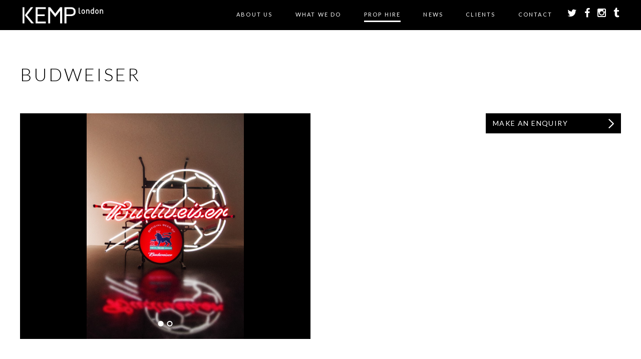

--- FILE ---
content_type: text/html; charset=UTF-8
request_url: https://www.kemplondon.com/prop/budweiser/
body_size: 11701
content:
<!doctype html>

<!--[if lt IE 7]><html lang="en-GB" class="no-js lt-ie9 lt-ie8 lt-ie7"><![endif]-->
<!--[if (IE 7)&!(IEMobile)]><html lang="en-GB" class="no-js lt-ie9 lt-ie8"><![endif]-->
<!--[if (IE 8)&!(IEMobile)]><html lang="en-GB" class="no-js lt-ie9"><![endif]-->
<!--[if gt IE 8]><!--> <html lang="en-GB" class="no-js"><!--<![endif]-->

	<head>
		<meta charset="utf-8">

				<meta http-equiv="X-UA-Compatible" content="IE=edge,chrome=1">

		

				<meta name="HandheldFriendly" content="True">
		<meta name="MobileOptimized" content="320">
		<meta name="viewport" content="width=device-width, initial-scale=1.0"/>
		<meta name="p:domain_verify" content="88d5fb896aa64d5592b26f9de17436bb"/>

				<link rel="icon" href="https://www.kemplondon.com/wp-content/themes/kemp/library/images/kemp-favicon.png">
		<!--[if IE]>
			<link rel="shortcut icon" href="https://www.kemplondon.com/wp-content/themes/kemp/library/images/favicon.ico">
		<![endif]-->
		
		    
		<link rel="stylesheet" href="https://www.kemplondon.com/wp-content/themes/kemp/library/css/font-awesome-4.3.0/css/font-awesome.min.css">

		<link rel="pingback" href="https://www.kemplondon.com/xmlrpc.php">
				
		<script src="https://www.kemplondon.com/wp-content/themes/kemp/library/js/libs/respond.min.js"></script>
		
		<script type="text/javascript" src="https://maps.googleapis.com/maps/api/js?key=AIzaSyDOGsVEFD8VAxZo6yX39SDMBdOenQ-s5FU"></script>
		
		<link rel="stylesheet" href="https://cdnjs.cloudflare.com/ajax/libs/fancybox/3.1.25/jquery.fancybox.min.css" />
		

			
				<meta name='robots' content='index, follow, max-image-preview:large, max-snippet:-1, max-video-preview:-1' />
	<style>img:is([sizes="auto" i], [sizes^="auto," i]) { contain-intrinsic-size: 3000px 1500px }</style>
	
	<!-- This site is optimized with the Yoast SEO plugin v25.5 - https://yoast.com/wordpress/plugins/seo/ -->
	<title>Neon Budweiser - Kemp London - Bespoke neon signs and prop hire.</title>
	<meta name="description" content="Bespoke Neon Signs and Prop Hire for TV, Films and Events. London&#039;s Oldest Sign Maker Established 1868" />
	<link rel="canonical" href="https://www.kemplondon.com/prop/budweiser/" />
	<meta property="og:locale" content="en_GB" />
	<meta property="og:type" content="article" />
	<meta property="og:title" content="Neon Budweiser - Kemp London - Bespoke neon signs and prop hire." />
	<meta property="og:description" content="Bespoke Neon Signs and Prop Hire for TV, Films and Events. London&#039;s Oldest Sign Maker Established 1868" />
	<meta property="og:url" content="https://www.kemplondon.com/prop/budweiser/" />
	<meta property="og:site_name" content="Kemp London - Bespoke neon signs, prop hire, large format printing" />
	<meta property="article:modified_time" content="2016-09-23T10:51:32+00:00" />
	<meta property="og:image" content="https://www.kemplondon.com/wp-content/uploads/2015/11/IMG_8405-scaled.jpg" />
	<meta property="og:image:width" content="2821" />
	<meta property="og:image:height" content="4051" />
	<meta property="og:image:type" content="image/jpeg" />
	<meta name="twitter:card" content="summary_large_image" />
	<script type="application/ld+json" class="yoast-schema-graph">{"@context":"https://schema.org","@graph":[{"@type":"WebPage","@id":"https://www.kemplondon.com/prop/budweiser/","url":"https://www.kemplondon.com/prop/budweiser/","name":"Neon Budweiser - Kemp London - Bespoke neon signs and prop hire.","isPartOf":{"@id":"https://www.kemplondon.com/#website"},"primaryImageOfPage":{"@id":"https://www.kemplondon.com/prop/budweiser/#primaryimage"},"image":{"@id":"https://www.kemplondon.com/prop/budweiser/#primaryimage"},"thumbnailUrl":"https://www.kemplondon.com/wp-content/uploads/2015/11/IMG_8405-scaled.jpg","datePublished":"2015-11-04T12:57:49+00:00","dateModified":"2016-09-23T10:51:32+00:00","description":"Bespoke Neon Signs and Prop Hire for TV, Films and Events. London's Oldest Sign Maker Established 1868","breadcrumb":{"@id":"https://www.kemplondon.com/prop/budweiser/#breadcrumb"},"inLanguage":"en-GB","potentialAction":[{"@type":"ReadAction","target":["https://www.kemplondon.com/prop/budweiser/"]}]},{"@type":"ImageObject","inLanguage":"en-GB","@id":"https://www.kemplondon.com/prop/budweiser/#primaryimage","url":"https://www.kemplondon.com/wp-content/uploads/2015/11/IMG_8405-scaled.jpg","contentUrl":"https://www.kemplondon.com/wp-content/uploads/2015/11/IMG_8405-scaled.jpg","width":2821,"height":4051},{"@type":"BreadcrumbList","@id":"https://www.kemplondon.com/prop/budweiser/#breadcrumb","itemListElement":[{"@type":"ListItem","position":1,"name":"Home","item":"https://www.kemplondon.com/"},{"@type":"ListItem","position":2,"name":"Budweiser"}]},{"@type":"WebSite","@id":"https://www.kemplondon.com/#website","url":"https://www.kemplondon.com/","name":"Kemp London - Bespoke neon signs, prop hire, large format printing","description":"London&#039;s Oldest Sign maker. Est.1868.","potentialAction":[{"@type":"SearchAction","target":{"@type":"EntryPoint","urlTemplate":"https://www.kemplondon.com/?s={search_term_string}"},"query-input":{"@type":"PropertyValueSpecification","valueRequired":true,"valueName":"search_term_string"}}],"inLanguage":"en-GB"}]}</script>
	<!-- / Yoast SEO plugin. -->


<link rel='dns-prefetch' href='//www.kemplondon.com' />
<link rel='dns-prefetch' href='//ajax.googleapis.com' />
<link rel="alternate" type="application/rss+xml" title="Kemp London - Bespoke neon signs, prop hire, large format printing &raquo; Feed" href="https://www.kemplondon.com/feed/" />
<link rel="alternate" type="application/rss+xml" title="Kemp London - Bespoke neon signs, prop hire, large format printing &raquo; Comments Feed" href="https://www.kemplondon.com/comments/feed/" />


<!-- WS Google Webmaster Tools v2.1 - https://wordpress.org/plugins/ws-google-webmaster-tools/ -->
<!-- Website - http://www.webshouter.net/ -->
<!-- / WS Google Webmaster Tools plugin. -->

<script type="text/javascript">
/* <![CDATA[ */
window._wpemojiSettings = {"baseUrl":"https:\/\/s.w.org\/images\/core\/emoji\/16.0.1\/72x72\/","ext":".png","svgUrl":"https:\/\/s.w.org\/images\/core\/emoji\/16.0.1\/svg\/","svgExt":".svg","source":{"concatemoji":"https:\/\/www.kemplondon.com\/wp-includes\/js\/wp-emoji-release.min.js"}};
/*! This file is auto-generated */
!function(s,n){var o,i,e;function c(e){try{var t={supportTests:e,timestamp:(new Date).valueOf()};sessionStorage.setItem(o,JSON.stringify(t))}catch(e){}}function p(e,t,n){e.clearRect(0,0,e.canvas.width,e.canvas.height),e.fillText(t,0,0);var t=new Uint32Array(e.getImageData(0,0,e.canvas.width,e.canvas.height).data),a=(e.clearRect(0,0,e.canvas.width,e.canvas.height),e.fillText(n,0,0),new Uint32Array(e.getImageData(0,0,e.canvas.width,e.canvas.height).data));return t.every(function(e,t){return e===a[t]})}function u(e,t){e.clearRect(0,0,e.canvas.width,e.canvas.height),e.fillText(t,0,0);for(var n=e.getImageData(16,16,1,1),a=0;a<n.data.length;a++)if(0!==n.data[a])return!1;return!0}function f(e,t,n,a){switch(t){case"flag":return n(e,"\ud83c\udff3\ufe0f\u200d\u26a7\ufe0f","\ud83c\udff3\ufe0f\u200b\u26a7\ufe0f")?!1:!n(e,"\ud83c\udde8\ud83c\uddf6","\ud83c\udde8\u200b\ud83c\uddf6")&&!n(e,"\ud83c\udff4\udb40\udc67\udb40\udc62\udb40\udc65\udb40\udc6e\udb40\udc67\udb40\udc7f","\ud83c\udff4\u200b\udb40\udc67\u200b\udb40\udc62\u200b\udb40\udc65\u200b\udb40\udc6e\u200b\udb40\udc67\u200b\udb40\udc7f");case"emoji":return!a(e,"\ud83e\udedf")}return!1}function g(e,t,n,a){var r="undefined"!=typeof WorkerGlobalScope&&self instanceof WorkerGlobalScope?new OffscreenCanvas(300,150):s.createElement("canvas"),o=r.getContext("2d",{willReadFrequently:!0}),i=(o.textBaseline="top",o.font="600 32px Arial",{});return e.forEach(function(e){i[e]=t(o,e,n,a)}),i}function t(e){var t=s.createElement("script");t.src=e,t.defer=!0,s.head.appendChild(t)}"undefined"!=typeof Promise&&(o="wpEmojiSettingsSupports",i=["flag","emoji"],n.supports={everything:!0,everythingExceptFlag:!0},e=new Promise(function(e){s.addEventListener("DOMContentLoaded",e,{once:!0})}),new Promise(function(t){var n=function(){try{var e=JSON.parse(sessionStorage.getItem(o));if("object"==typeof e&&"number"==typeof e.timestamp&&(new Date).valueOf()<e.timestamp+604800&&"object"==typeof e.supportTests)return e.supportTests}catch(e){}return null}();if(!n){if("undefined"!=typeof Worker&&"undefined"!=typeof OffscreenCanvas&&"undefined"!=typeof URL&&URL.createObjectURL&&"undefined"!=typeof Blob)try{var e="postMessage("+g.toString()+"("+[JSON.stringify(i),f.toString(),p.toString(),u.toString()].join(",")+"));",a=new Blob([e],{type:"text/javascript"}),r=new Worker(URL.createObjectURL(a),{name:"wpTestEmojiSupports"});return void(r.onmessage=function(e){c(n=e.data),r.terminate(),t(n)})}catch(e){}c(n=g(i,f,p,u))}t(n)}).then(function(e){for(var t in e)n.supports[t]=e[t],n.supports.everything=n.supports.everything&&n.supports[t],"flag"!==t&&(n.supports.everythingExceptFlag=n.supports.everythingExceptFlag&&n.supports[t]);n.supports.everythingExceptFlag=n.supports.everythingExceptFlag&&!n.supports.flag,n.DOMReady=!1,n.readyCallback=function(){n.DOMReady=!0}}).then(function(){return e}).then(function(){var e;n.supports.everything||(n.readyCallback(),(e=n.source||{}).concatemoji?t(e.concatemoji):e.wpemoji&&e.twemoji&&(t(e.twemoji),t(e.wpemoji)))}))}((window,document),window._wpemojiSettings);
/* ]]> */
</script>
<link rel='stylesheet' id='sbi_styles-css' href='https://www.kemplondon.com/wp-content/plugins/instagram-feed/css/sbi-styles.min.css' type='text/css' media='all' />
<style id='wp-emoji-styles-inline-css' type='text/css'>

	img.wp-smiley, img.emoji {
		display: inline !important;
		border: none !important;
		box-shadow: none !important;
		height: 1em !important;
		width: 1em !important;
		margin: 0 0.07em !important;
		vertical-align: -0.1em !important;
		background: none !important;
		padding: 0 !important;
	}
</style>
<link rel='stylesheet' id='wp-block-library-css' href='https://www.kemplondon.com/wp-includes/css/dist/block-library/style.min.css' type='text/css' media='all' />
<style id='classic-theme-styles-inline-css' type='text/css'>
/*! This file is auto-generated */
.wp-block-button__link{color:#fff;background-color:#32373c;border-radius:9999px;box-shadow:none;text-decoration:none;padding:calc(.667em + 2px) calc(1.333em + 2px);font-size:1.125em}.wp-block-file__button{background:#32373c;color:#fff;text-decoration:none}
</style>
<style id='global-styles-inline-css' type='text/css'>
:root{--wp--preset--aspect-ratio--square: 1;--wp--preset--aspect-ratio--4-3: 4/3;--wp--preset--aspect-ratio--3-4: 3/4;--wp--preset--aspect-ratio--3-2: 3/2;--wp--preset--aspect-ratio--2-3: 2/3;--wp--preset--aspect-ratio--16-9: 16/9;--wp--preset--aspect-ratio--9-16: 9/16;--wp--preset--color--black: #000000;--wp--preset--color--cyan-bluish-gray: #abb8c3;--wp--preset--color--white: #ffffff;--wp--preset--color--pale-pink: #f78da7;--wp--preset--color--vivid-red: #cf2e2e;--wp--preset--color--luminous-vivid-orange: #ff6900;--wp--preset--color--luminous-vivid-amber: #fcb900;--wp--preset--color--light-green-cyan: #7bdcb5;--wp--preset--color--vivid-green-cyan: #00d084;--wp--preset--color--pale-cyan-blue: #8ed1fc;--wp--preset--color--vivid-cyan-blue: #0693e3;--wp--preset--color--vivid-purple: #9b51e0;--wp--preset--gradient--vivid-cyan-blue-to-vivid-purple: linear-gradient(135deg,rgba(6,147,227,1) 0%,rgb(155,81,224) 100%);--wp--preset--gradient--light-green-cyan-to-vivid-green-cyan: linear-gradient(135deg,rgb(122,220,180) 0%,rgb(0,208,130) 100%);--wp--preset--gradient--luminous-vivid-amber-to-luminous-vivid-orange: linear-gradient(135deg,rgba(252,185,0,1) 0%,rgba(255,105,0,1) 100%);--wp--preset--gradient--luminous-vivid-orange-to-vivid-red: linear-gradient(135deg,rgba(255,105,0,1) 0%,rgb(207,46,46) 100%);--wp--preset--gradient--very-light-gray-to-cyan-bluish-gray: linear-gradient(135deg,rgb(238,238,238) 0%,rgb(169,184,195) 100%);--wp--preset--gradient--cool-to-warm-spectrum: linear-gradient(135deg,rgb(74,234,220) 0%,rgb(151,120,209) 20%,rgb(207,42,186) 40%,rgb(238,44,130) 60%,rgb(251,105,98) 80%,rgb(254,248,76) 100%);--wp--preset--gradient--blush-light-purple: linear-gradient(135deg,rgb(255,206,236) 0%,rgb(152,150,240) 100%);--wp--preset--gradient--blush-bordeaux: linear-gradient(135deg,rgb(254,205,165) 0%,rgb(254,45,45) 50%,rgb(107,0,62) 100%);--wp--preset--gradient--luminous-dusk: linear-gradient(135deg,rgb(255,203,112) 0%,rgb(199,81,192) 50%,rgb(65,88,208) 100%);--wp--preset--gradient--pale-ocean: linear-gradient(135deg,rgb(255,245,203) 0%,rgb(182,227,212) 50%,rgb(51,167,181) 100%);--wp--preset--gradient--electric-grass: linear-gradient(135deg,rgb(202,248,128) 0%,rgb(113,206,126) 100%);--wp--preset--gradient--midnight: linear-gradient(135deg,rgb(2,3,129) 0%,rgb(40,116,252) 100%);--wp--preset--font-size--small: 13px;--wp--preset--font-size--medium: 20px;--wp--preset--font-size--large: 36px;--wp--preset--font-size--x-large: 42px;--wp--preset--spacing--20: 0.44rem;--wp--preset--spacing--30: 0.67rem;--wp--preset--spacing--40: 1rem;--wp--preset--spacing--50: 1.5rem;--wp--preset--spacing--60: 2.25rem;--wp--preset--spacing--70: 3.38rem;--wp--preset--spacing--80: 5.06rem;--wp--preset--shadow--natural: 6px 6px 9px rgba(0, 0, 0, 0.2);--wp--preset--shadow--deep: 12px 12px 50px rgba(0, 0, 0, 0.4);--wp--preset--shadow--sharp: 6px 6px 0px rgba(0, 0, 0, 0.2);--wp--preset--shadow--outlined: 6px 6px 0px -3px rgba(255, 255, 255, 1), 6px 6px rgba(0, 0, 0, 1);--wp--preset--shadow--crisp: 6px 6px 0px rgba(0, 0, 0, 1);}:where(.is-layout-flex){gap: 0.5em;}:where(.is-layout-grid){gap: 0.5em;}body .is-layout-flex{display: flex;}.is-layout-flex{flex-wrap: wrap;align-items: center;}.is-layout-flex > :is(*, div){margin: 0;}body .is-layout-grid{display: grid;}.is-layout-grid > :is(*, div){margin: 0;}:where(.wp-block-columns.is-layout-flex){gap: 2em;}:where(.wp-block-columns.is-layout-grid){gap: 2em;}:where(.wp-block-post-template.is-layout-flex){gap: 1.25em;}:where(.wp-block-post-template.is-layout-grid){gap: 1.25em;}.has-black-color{color: var(--wp--preset--color--black) !important;}.has-cyan-bluish-gray-color{color: var(--wp--preset--color--cyan-bluish-gray) !important;}.has-white-color{color: var(--wp--preset--color--white) !important;}.has-pale-pink-color{color: var(--wp--preset--color--pale-pink) !important;}.has-vivid-red-color{color: var(--wp--preset--color--vivid-red) !important;}.has-luminous-vivid-orange-color{color: var(--wp--preset--color--luminous-vivid-orange) !important;}.has-luminous-vivid-amber-color{color: var(--wp--preset--color--luminous-vivid-amber) !important;}.has-light-green-cyan-color{color: var(--wp--preset--color--light-green-cyan) !important;}.has-vivid-green-cyan-color{color: var(--wp--preset--color--vivid-green-cyan) !important;}.has-pale-cyan-blue-color{color: var(--wp--preset--color--pale-cyan-blue) !important;}.has-vivid-cyan-blue-color{color: var(--wp--preset--color--vivid-cyan-blue) !important;}.has-vivid-purple-color{color: var(--wp--preset--color--vivid-purple) !important;}.has-black-background-color{background-color: var(--wp--preset--color--black) !important;}.has-cyan-bluish-gray-background-color{background-color: var(--wp--preset--color--cyan-bluish-gray) !important;}.has-white-background-color{background-color: var(--wp--preset--color--white) !important;}.has-pale-pink-background-color{background-color: var(--wp--preset--color--pale-pink) !important;}.has-vivid-red-background-color{background-color: var(--wp--preset--color--vivid-red) !important;}.has-luminous-vivid-orange-background-color{background-color: var(--wp--preset--color--luminous-vivid-orange) !important;}.has-luminous-vivid-amber-background-color{background-color: var(--wp--preset--color--luminous-vivid-amber) !important;}.has-light-green-cyan-background-color{background-color: var(--wp--preset--color--light-green-cyan) !important;}.has-vivid-green-cyan-background-color{background-color: var(--wp--preset--color--vivid-green-cyan) !important;}.has-pale-cyan-blue-background-color{background-color: var(--wp--preset--color--pale-cyan-blue) !important;}.has-vivid-cyan-blue-background-color{background-color: var(--wp--preset--color--vivid-cyan-blue) !important;}.has-vivid-purple-background-color{background-color: var(--wp--preset--color--vivid-purple) !important;}.has-black-border-color{border-color: var(--wp--preset--color--black) !important;}.has-cyan-bluish-gray-border-color{border-color: var(--wp--preset--color--cyan-bluish-gray) !important;}.has-white-border-color{border-color: var(--wp--preset--color--white) !important;}.has-pale-pink-border-color{border-color: var(--wp--preset--color--pale-pink) !important;}.has-vivid-red-border-color{border-color: var(--wp--preset--color--vivid-red) !important;}.has-luminous-vivid-orange-border-color{border-color: var(--wp--preset--color--luminous-vivid-orange) !important;}.has-luminous-vivid-amber-border-color{border-color: var(--wp--preset--color--luminous-vivid-amber) !important;}.has-light-green-cyan-border-color{border-color: var(--wp--preset--color--light-green-cyan) !important;}.has-vivid-green-cyan-border-color{border-color: var(--wp--preset--color--vivid-green-cyan) !important;}.has-pale-cyan-blue-border-color{border-color: var(--wp--preset--color--pale-cyan-blue) !important;}.has-vivid-cyan-blue-border-color{border-color: var(--wp--preset--color--vivid-cyan-blue) !important;}.has-vivid-purple-border-color{border-color: var(--wp--preset--color--vivid-purple) !important;}.has-vivid-cyan-blue-to-vivid-purple-gradient-background{background: var(--wp--preset--gradient--vivid-cyan-blue-to-vivid-purple) !important;}.has-light-green-cyan-to-vivid-green-cyan-gradient-background{background: var(--wp--preset--gradient--light-green-cyan-to-vivid-green-cyan) !important;}.has-luminous-vivid-amber-to-luminous-vivid-orange-gradient-background{background: var(--wp--preset--gradient--luminous-vivid-amber-to-luminous-vivid-orange) !important;}.has-luminous-vivid-orange-to-vivid-red-gradient-background{background: var(--wp--preset--gradient--luminous-vivid-orange-to-vivid-red) !important;}.has-very-light-gray-to-cyan-bluish-gray-gradient-background{background: var(--wp--preset--gradient--very-light-gray-to-cyan-bluish-gray) !important;}.has-cool-to-warm-spectrum-gradient-background{background: var(--wp--preset--gradient--cool-to-warm-spectrum) !important;}.has-blush-light-purple-gradient-background{background: var(--wp--preset--gradient--blush-light-purple) !important;}.has-blush-bordeaux-gradient-background{background: var(--wp--preset--gradient--blush-bordeaux) !important;}.has-luminous-dusk-gradient-background{background: var(--wp--preset--gradient--luminous-dusk) !important;}.has-pale-ocean-gradient-background{background: var(--wp--preset--gradient--pale-ocean) !important;}.has-electric-grass-gradient-background{background: var(--wp--preset--gradient--electric-grass) !important;}.has-midnight-gradient-background{background: var(--wp--preset--gradient--midnight) !important;}.has-small-font-size{font-size: var(--wp--preset--font-size--small) !important;}.has-medium-font-size{font-size: var(--wp--preset--font-size--medium) !important;}.has-large-font-size{font-size: var(--wp--preset--font-size--large) !important;}.has-x-large-font-size{font-size: var(--wp--preset--font-size--x-large) !important;}
:where(.wp-block-post-template.is-layout-flex){gap: 1.25em;}:where(.wp-block-post-template.is-layout-grid){gap: 1.25em;}
:where(.wp-block-columns.is-layout-flex){gap: 2em;}:where(.wp-block-columns.is-layout-grid){gap: 2em;}
:root :where(.wp-block-pullquote){font-size: 1.5em;line-height: 1.6;}
</style>
<link rel='stylesheet' id='contact-form-7-css' href='https://www.kemplondon.com/wp-content/plugins/contact-form-7/includes/css/styles.css' type='text/css' media='all' />
<link rel='stylesheet' id='jquery-ui-style-css' href='//ajax.googleapis.com/ajax/libs/jqueryui/1.13.3/themes/smoothness/jquery-ui.min.css' type='text/css' media='all' />
<link rel='stylesheet' id='wc-bookings-styles-css' href='https://www.kemplondon.com/wp-content/plugins/woocommerce-bookings/assets/css/frontend.css' type='text/css' media='all' />
<link rel='stylesheet' id='woocommerce-layout-css' href='https://www.kemplondon.com/wp-content/plugins/woocommerce/assets/css/woocommerce-layout.css' type='text/css' media='all' />
<link rel='stylesheet' id='woocommerce-smallscreen-css' href='https://www.kemplondon.com/wp-content/plugins/woocommerce/assets/css/woocommerce-smallscreen.css' type='text/css' media='only screen and (max-width: 768px)' />
<link rel='stylesheet' id='woocommerce-general-css' href='https://www.kemplondon.com/wp-content/plugins/woocommerce/assets/css/woocommerce.css' type='text/css' media='all' />
<style id='woocommerce-inline-inline-css' type='text/css'>
.woocommerce form .form-row .required { visibility: visible; }
</style>
<link rel='stylesheet' id='brands-styles-css' href='https://www.kemplondon.com/wp-content/plugins/woocommerce/assets/css/brands.css' type='text/css' media='all' />
<style id='akismet-widget-style-inline-css' type='text/css'>

			.a-stats {
				--akismet-color-mid-green: #357b49;
				--akismet-color-white: #fff;
				--akismet-color-light-grey: #f6f7f7;

				max-width: 350px;
				width: auto;
			}

			.a-stats * {
				all: unset;
				box-sizing: border-box;
			}

			.a-stats strong {
				font-weight: 600;
			}

			.a-stats a.a-stats__link,
			.a-stats a.a-stats__link:visited,
			.a-stats a.a-stats__link:active {
				background: var(--akismet-color-mid-green);
				border: none;
				box-shadow: none;
				border-radius: 8px;
				color: var(--akismet-color-white);
				cursor: pointer;
				display: block;
				font-family: -apple-system, BlinkMacSystemFont, 'Segoe UI', 'Roboto', 'Oxygen-Sans', 'Ubuntu', 'Cantarell', 'Helvetica Neue', sans-serif;
				font-weight: 500;
				padding: 12px;
				text-align: center;
				text-decoration: none;
				transition: all 0.2s ease;
			}

			/* Extra specificity to deal with TwentyTwentyOne focus style */
			.widget .a-stats a.a-stats__link:focus {
				background: var(--akismet-color-mid-green);
				color: var(--akismet-color-white);
				text-decoration: none;
			}

			.a-stats a.a-stats__link:hover {
				filter: brightness(110%);
				box-shadow: 0 4px 12px rgba(0, 0, 0, 0.06), 0 0 2px rgba(0, 0, 0, 0.16);
			}

			.a-stats .count {
				color: var(--akismet-color-white);
				display: block;
				font-size: 1.5em;
				line-height: 1.4;
				padding: 0 13px;
				white-space: nowrap;
			}
		
</style>
<link rel='stylesheet' id='bones-stylesheet-css' href='https://www.kemplondon.com/wp-content/themes/kemp/library/css/style.css?v=2' type='text/css' media='all' />
<!--[if lt IE 9]>
<link rel='stylesheet' id='bones-ie-only-css' href='https://www.kemplondon.com/wp-content/themes/kemp/library/css/ie.css' type='text/css' media='all' />
<![endif]-->
<script type="text/javascript" src="https://www.kemplondon.com/wp-includes/js/jquery/jquery.min.js" id="jquery-core-js"></script>
<script type="text/javascript" src="https://www.kemplondon.com/wp-includes/js/jquery/jquery-migrate.min.js" id="jquery-migrate-js"></script>
<script type="text/javascript" src="https://www.kemplondon.com/wp-content/plugins/message-popup-for-contact-form-7/public/js/sweetalert.min.js" id="jquery-popup-js"></script>
<script type="text/javascript" id="jquery-popupss-js-extra">
/* <![CDATA[ */
var popup_message = {"ajaxurl":"https:\/\/www.kemplondon.com\/wp-admin\/admin-ajax.php","popup_text":""};
/* ]]> */
</script>
<script type="text/javascript" src="https://www.kemplondon.com/wp-content/plugins/message-popup-for-contact-form-7/public/js/design.js" id="jquery-popupss-js"></script>
<script type="text/javascript" src="https://www.kemplondon.com/wp-content/plugins/woocommerce/assets/js/jquery-blockui/jquery.blockUI.min.js" id="jquery-blockui-js" defer="defer" data-wp-strategy="defer"></script>
<script type="text/javascript" id="wc-add-to-cart-js-extra">
/* <![CDATA[ */
var wc_add_to_cart_params = {"ajax_url":"\/wp-admin\/admin-ajax.php","wc_ajax_url":"\/?wc-ajax=%%endpoint%%","i18n_view_cart":"View basket","cart_url":"https:\/\/www.kemplondon.com\/basket\/","is_cart":"","cart_redirect_after_add":"no"};
/* ]]> */
</script>
<script type="text/javascript" src="https://www.kemplondon.com/wp-content/plugins/woocommerce/assets/js/frontend/add-to-cart.min.js" id="wc-add-to-cart-js" defer="defer" data-wp-strategy="defer"></script>
<script type="text/javascript" src="https://www.kemplondon.com/wp-content/plugins/woocommerce/assets/js/js-cookie/js.cookie.min.js" id="js-cookie-js" defer="defer" data-wp-strategy="defer"></script>
<script type="text/javascript" id="woocommerce-js-extra">
/* <![CDATA[ */
var woocommerce_params = {"ajax_url":"\/wp-admin\/admin-ajax.php","wc_ajax_url":"\/?wc-ajax=%%endpoint%%","i18n_password_show":"Show password","i18n_password_hide":"Hide password"};
/* ]]> */
</script>
<script type="text/javascript" src="https://www.kemplondon.com/wp-content/plugins/woocommerce/assets/js/frontend/woocommerce.min.js" id="woocommerce-js" defer="defer" data-wp-strategy="defer"></script>
<script type="text/javascript" src="https://www.kemplondon.com/wp-content/themes/kemp/library/js/libs/modernizr.custom.min.js" id="bones-modernizr-js"></script>
<link rel="https://api.w.org/" href="https://www.kemplondon.com/wp-json/" /><link rel='shortlink' href='https://www.kemplondon.com/?p=821' />
<link rel="alternate" title="oEmbed (JSON)" type="application/json+oembed" href="https://www.kemplondon.com/wp-json/oembed/1.0/embed?url=https%3A%2F%2Fwww.kemplondon.com%2Fprop%2Fbudweiser%2F" />
<link rel="alternate" title="oEmbed (XML)" type="text/xml+oembed" href="https://www.kemplondon.com/wp-json/oembed/1.0/embed?url=https%3A%2F%2Fwww.kemplondon.com%2Fprop%2Fbudweiser%2F&#038;format=xml" />
	<noscript><style>.woocommerce-product-gallery{ opacity: 1 !important; }</style></noscript>
					
			
				
				
		<style>.grecaptcha-badge { visibility: hidden; }</style>

	</head>

	<body data-rsssl=1 class="wp-singular prop-template-default single single-prop postid-821 wp-theme-kemp theme-kemp woocommerce-no-js">
		
	<div class="wrapper-parallax" id="page-top">
			
		<div class="header">
			<div class="header-bar">
				<div class="page-width">
					<div class="pure-g with-gutters-20">
					    <div class="pure-u-1-5">
						    <div class="cell-gutter-20">
						    	<div class="header-logo">
						    		<a href="/"><img src="https://www.kemplondon.com/wp-content/themes/kemp/library/images/kemp-logo-large-v2.png" /></a>
						    	</div>
						    </div>
						</div>
					    <div class="pure-u-4-5">
						    <div class="cell-gutter-20">
							    <ul class="header-menu-mobile-top hide-desktop">
								<li class="mobile-menu-toggle"><a href="#">
									<div id="nav-icon3">
									  <span></span>
									  <span></span>
									  <span></span>
									  <span></span>
									</div>
								</a></li>
								<li><a href="https://twitter.com/KempLondon" target="_blank"><i class="fa fa-twitter"></i></a></li>
								<li><a href="https://www.facebook.com/pages/Kemp-London/469388789777451" target="_blank"><i class="fa fa-facebook"></i></a></li>
								<li><a href="https://instagram.com/kemplondon/" target="_blank"><i class="fa fa-instagram"></i></a></li>
							    </ul>
							    <ul class="header-menu hide-mobile">
								
								<li id="menu-item-16" class="menu-item menu-item-type-post_type menu-item-object-page menu-item-has-children menu-item-16"><a href="https://www.kemplondon.com/kemp-london/">About Us</a>
<ul class="sub-menu">
	<li id="menu-item-1871" class="menu-item menu-item-type-post_type menu-item-object-page menu-item-1871"><a href="https://www.kemplondon.com/kemp-london/">KEMP London</a></li>
	<li id="menu-item-87" class="menu-item menu-item-type-post_type menu-item-object-page menu-item-87"><a href="https://www.kemplondon.com/kemp-london/our-history/">Our History</a></li>
	<li id="menu-item-5549" class="menu-item menu-item-type-post_type menu-item-object-page menu-item-5549"><a href="https://www.kemplondon.com/kemp-hadleigh/">KEMP Hadleigh</a></li>
	<li id="menu-item-86" class="menu-item menu-item-type-post_type menu-item-object-page menu-item-86"><a href="https://www.kemplondon.com/kemp-london/meet-steve-earle/">Meet Steve Earle</a></li>
</ul>
</li>
<li id="menu-item-46" class="menu-item menu-item-type-custom menu-item-object-custom menu-item-has-children menu-item-46"><a href="/#services">What we do</a>
<ul class="sub-menu">
	<li id="menu-item-144" class="menu-item menu-item-type-taxonomy menu-item-object-service menu-item-144"><a href="https://www.kemplondon.com/service/neon-illuminated-artworks-and-signs/">Neon Signs &amp; Illuminated Art</a></li>
	<li id="menu-item-3897" class="menu-item menu-item-type-custom menu-item-object-custom menu-item-3897"><a href="https://www.kemplondon.com/service/film/">FILM AND TELEVISION</a></li>
	<li id="menu-item-141" class="menu-item menu-item-type-taxonomy menu-item-object-service menu-item-141"><a href="https://www.kemplondon.com/service/print-sets-events/">Set Design &#038; Events</a></li>
	<li id="menu-item-797" class="menu-item menu-item-type-taxonomy menu-item-object-service menu-item-797"><a href="https://www.kemplondon.com/service/retail-and-hospitality/">Interiors, Retail and hospitality</a></li>
	<li id="menu-item-3035" class="menu-item menu-item-type-custom menu-item-object-custom menu-item-3035"><a href="https://www.kemplondon.com/service/neon-effect-led/">Neon Effect LED</a></li>
	<li id="menu-item-142" class="menu-item menu-item-type-taxonomy menu-item-object-service menu-item-142"><a href="https://www.kemplondon.com/service/corporate-architectural/">Corporate &amp; Architectural</a></li>
	<li id="menu-item-147" class="menu-item menu-item-type-taxonomy menu-item-object-service menu-item-147"><a href="https://www.kemplondon.com/service/music/">Music Industry Neon</a></li>
	<li id="menu-item-2675" class="menu-item menu-item-type-custom menu-item-object-custom menu-item-2675"><a href="https://www.kemplondon.com/service/prop-hire/">PROP HIRE</a></li>
</ul>
</li>
<li id="menu-item-145" class="menu-item menu-item-type-taxonomy menu-item-object-service menu-item-145"><a href="https://www.kemplondon.com/service/prop-hire/">Prop Hire</a></li>
<li id="menu-item-3487" class="menu-item menu-item-type-post_type menu-item-object-page current_page_parent menu-item-3487"><a href="https://www.kemplondon.com/news/blog/">News</a></li>
<li id="menu-item-2210" class="menu-item menu-item-type-post_type menu-item-object-page menu-item-2210"><a href="https://www.kemplondon.com/clients/">Clients</a></li>
<li id="menu-item-2207" class="menu-item menu-item-type-post_type menu-item-object-page menu-item-has-children menu-item-2207"><a href="https://www.kemplondon.com/contact-kemp-london/">Contact</a>
<ul class="sub-menu">
	<li id="menu-item-2215" class="menu-item menu-item-type-post_type menu-item-object-page menu-item-2215"><a href="https://www.kemplondon.com/contact-kemp-london/">Find Us</a></li>
	<li id="menu-item-2209" class="menu-item menu-item-type-post_type menu-item-object-page menu-item-2209"><a href="https://www.kemplondon.com/contact-kemp-london/get-a-quote/">Get a Quote</a></li>
	<li id="menu-item-2208" class="menu-item menu-item-type-post_type menu-item-object-page menu-item-2208"><a href="https://www.kemplondon.com/contact-kemp-london/careers/">JOIN OUR TEAM</a></li>
</ul>
</li>
		
								<li class="social first"><a href="https://twitter.com/KempLondon" target="_blank"><i class="fa fa-twitter"></i></a></li>
								<li class="social"><a href="https://www.facebook.com/pages/Kemp-London/469388789777451" target="_blank"><i class="fa fa-facebook"></i></a></li>
								<li class="social"><a href="https://instagram.com/kemplondon/" target="_blank"><i class="fa fa-instagram"></i></a></li>
								<li class="social"><a href="https://kemplondon.tumblr.com/" target="_blank"><i class="fa fa-tumblr"></i></a></li>
							    </ul>
						    </div>
					    </div>
					</div>
				</div>
			</div>
			<div class="hide-desktop hide-mobile">
				<div class="page-width">
					<div class="pure-g">
						<div class="pure-u-1">
							<ul class="header-menu-mobile">
							<li class="menu-item menu-item-type-post_type menu-item-object-page menu-item-has-children menu-item-16"><a href="https://www.kemplondon.com/kemp-london/">About Us<span></span></a>
<ul class="sub-menu">
	<li class="menu-item menu-item-type-post_type menu-item-object-page menu-item-1871"><a href="https://www.kemplondon.com/kemp-london/">KEMP London<span></span></a></li>
	<li class="menu-item menu-item-type-post_type menu-item-object-page menu-item-87"><a href="https://www.kemplondon.com/kemp-london/our-history/">Our History<span></span></a></li>
	<li class="menu-item menu-item-type-post_type menu-item-object-page menu-item-5549"><a href="https://www.kemplondon.com/kemp-hadleigh/">KEMP Hadleigh<span></span></a></li>
	<li class="menu-item menu-item-type-post_type menu-item-object-page menu-item-86"><a href="https://www.kemplondon.com/kemp-london/meet-steve-earle/">Meet Steve Earle<span></span></a></li>
</ul>
</li>
<li class="menu-item menu-item-type-custom menu-item-object-custom menu-item-has-children menu-item-46"><a href="/#services">What we do<span></span></a>
<ul class="sub-menu">
	<li class="menu-item menu-item-type-taxonomy menu-item-object-service menu-item-144"><a href="https://www.kemplondon.com/service/neon-illuminated-artworks-and-signs/">Neon Signs &amp; Illuminated Art<span></span></a></li>
	<li class="menu-item menu-item-type-custom menu-item-object-custom menu-item-3897"><a href="https://www.kemplondon.com/service/film/">FILM AND TELEVISION<span></span></a></li>
	<li class="menu-item menu-item-type-taxonomy menu-item-object-service menu-item-141"><a href="https://www.kemplondon.com/service/print-sets-events/">Set Design &#038; Events<span></span></a></li>
	<li class="menu-item menu-item-type-taxonomy menu-item-object-service menu-item-797"><a href="https://www.kemplondon.com/service/retail-and-hospitality/">Interiors, Retail and hospitality<span></span></a></li>
	<li class="menu-item menu-item-type-custom menu-item-object-custom menu-item-3035"><a href="https://www.kemplondon.com/service/neon-effect-led/">Neon Effect LED<span></span></a></li>
	<li class="menu-item menu-item-type-taxonomy menu-item-object-service menu-item-142"><a href="https://www.kemplondon.com/service/corporate-architectural/">Corporate &amp; Architectural<span></span></a></li>
	<li class="menu-item menu-item-type-taxonomy menu-item-object-service menu-item-147"><a href="https://www.kemplondon.com/service/music/">Music Industry Neon<span></span></a></li>
	<li class="menu-item menu-item-type-custom menu-item-object-custom menu-item-2675"><a href="https://www.kemplondon.com/service/prop-hire/">PROP HIRE<span></span></a></li>
</ul>
</li>
<li class="menu-item menu-item-type-taxonomy menu-item-object-service menu-item-145"><a href="https://www.kemplondon.com/service/prop-hire/">Prop Hire<span></span></a></li>
<li class="menu-item menu-item-type-post_type menu-item-object-page current_page_parent menu-item-3487"><a href="https://www.kemplondon.com/news/blog/">News<span></span></a></li>
<li class="menu-item menu-item-type-post_type menu-item-object-page menu-item-2210"><a href="https://www.kemplondon.com/clients/">Clients<span></span></a></li>
<li class="menu-item menu-item-type-post_type menu-item-object-page menu-item-has-children menu-item-2207"><a href="https://www.kemplondon.com/contact-kemp-london/">Contact<span></span></a>
<ul class="sub-menu">
	<li class="menu-item menu-item-type-post_type menu-item-object-page menu-item-2215"><a href="https://www.kemplondon.com/contact-kemp-london/">Find Us<span></span></a></li>
	<li class="menu-item menu-item-type-post_type menu-item-object-page menu-item-2209"><a href="https://www.kemplondon.com/contact-kemp-london/get-a-quote/">Get a Quote<span></span></a></li>
	<li class="menu-item menu-item-type-post_type menu-item-object-page menu-item-2208"><a href="https://www.kemplondon.com/contact-kemp-london/careers/">JOIN OUR TEAM<span></span></a></li>
</ul>
</li>
					    	</ul>
						</div>
					</div>
				</div>
			</div>
		</div>

		<script>
			
	
			
			jQuery(document).ready(function($){
				$('.mobile-menu-toggle a').click(function(){
					$('.header-menu-mobile').slideToggle();
					$(this).find('i').toggleClass('fa-times').toggleClass('fa-bars');
					$(this).find('#nav-icon3').toggleClass('open');
					if($(this).find('#nav-icon3').hasClass('open')){
						$('.header').css('position','absolute');
						$("html, body").animate({ scrollTop: 0 }, "slow");
					}else{
						$('.header').css('position','fixed');
					}
					return false;
				});
				/*
				$('.header-menu-mobile li.menu-item-has-children > a span').click(function(){
					$(this).parent().parent().find('ul').slideToggle();
					return false;
				});
				*/
				$('.header-menu-mobile li a').click(function(){
					$('.header-menu-mobile').slideToggle();
				});
				
							
			});
		</script>
		
		
				
	<div class="section-white page-content page-content-footer-margin">
		<div class="page-width">	
			<div class="pure-g with-gutters-20">
				<div class="pure-u-1-1">
					<div class="cell-gutter-20">
						<h1 class="page-title">Budweiser</h1>
					</div>
				</div>
				<div class="pure-u-1 pure-u-md-1 pure-u-lg-1-2">
				    <div class="cell-gutter-20 justify">
				    	
				    							
						<style>
							.cycle-slideshow {
								background:#000;
								text-align: center;
							}
							.cycle-slideshow div.slide {  
								width: 100%; 
								height: 100%;
								margin: 0 auto; 
							}
							.cycle-slideshow div.slide img {  
								height: auto; 
								max-height:100%;
								margin: 0 auto !important;
								
							}
							.cycle-slideshow div.cycle-next {
								position: absolute;
								top:0;
								left:0;
								bottom:0;
								right:0;
								z-index: 9000;
							}
							.cycle-slideshow div.cycle-prev {
								display: none;	
							}
							@media screen and (min-width: 1200px){
								.cycle-slideshow .slide {
									height: 450px !important;
								}
							}
						</style>
						    
					    <div class="cycle-slideshow"
							data-cycle-fx="fade" 
							data-cycle-slides="div.slide" 
						>
							
													
				    			<div class="slide portrait"><img src="https://www.kemplondon.com/wp-content/uploads/2015/11/IMG_8405-713x1024.jpg" /></div>
				    		
				    								
				    			<div class="slide landscape"><img src="https://www.kemplondon.com/wp-content/uploads/2015/11/IMG_8410-1024x683.jpg" /></div>
				    		
				    						    		
				    				   		    
							<div class="cycle-pager"></div>
		    
		    								    		<div class="cycle-prev"></div>
							<div class="cycle-next"></div>
					    </div>
					    
					    				    	
				    </div>
				</div>
				<div class="pure-u-1-1 pure-u-md-1 pure-u-lg-1-4">
					<div class="cell-gutter-20 margin-bottom-45">
						
						
					</div>
				</div>
			    <div class="pure-u-1 pure-u-md-1 pure-u-lg-1-4">
				   	<div class="cell-gutter-20 justify">
				    	
				    	<p><a class="button" href="/contact/get-a-quote"><span>Make an Enquiry</span></a></p>

				    						    
					    <script>
						    jQuery(document).ready(function(){
							   jQuery('#hire_product_calendar').click(function(){
								  if(jQuery('#hire_product_id').val() == ''){
									  alert('Please select a product to hire');
								  }else{							   
								  	window.location = jQuery('#hire_product_id').val();
								  }
								  return false; 
							   });
						    });
						</script>
				    	
				    					    	
				    </div>
				</div>
			</div>
		</div>
	</div>
	
			<section class="section section-footer">
			<div class="footer">
				<div class="page-width">
					<div class="pure-g with-gutters-20">
					    <div class="pure-u-1 pure-u-md-1-2 pure-u-lg-1-6">
						    <div class="cell-gutter-20 footer-column">
					    		<p>KEMP LONDON</p>
								<p>&copy; 2016 Kemp London</p>
								<p><a href="/terms-conditions">Terms &amp; Conditions</a></p>
						    </div>
					    </div>
					    <div class="pure-u-1 pure-u-md-1-2 pure-u-lg-1-6">
						    <div class="cell-gutter-none cell-gutter-20-mobile footer-column">
						    	<p>32 Shacklewell Lane, London E8 2EZ</p>
								<p><span class="bold">T</span>&nbsp;&nbsp;&nbsp;+44 (0) 207 254 0214</p>
								<p><span class="bold">E</span>&nbsp;&nbsp;&nbsp;<a href="/cdn-cgi/l/email-protection#5a292e2f3e33351a313f372a3635343e353474393537"><span class="__cf_email__" data-cfemail="8af9feffeee3e5cae1efe7fae6e5e4eee5e4a4e9e5e7">[email&#160;protected]</span></a></p>
						    </div>
					    </div>
					    <div class="pure-u-1 pure-u-md-1-2 pure-u-lg-1-6">
						    <div class="cell-gutter-20 footer-column">
						    	<p>Opening Times:</p>
								<p>Monday-Friday: 9.30am - 5pm</p>
								<p>Saturday &amp; Sunday: Closed</p>
						    </div>
					    </div>
					    <div class="pure-u-1 pure-u-md-1-3 pure-u-lg-2-6">
						    <div class="cell-gutter-20 footer-column">
						    	<p><a href="http://eepurl.com/bBSGkz" target="_blank"><i class="fa fa-envelope"></i>&nbsp;&nbsp;Join our mailing list</a></p>
								<p><a class="button button-white" href="/contact/get-a-quote/"><span>Get a Quote</span></a></p>
						    </div>
					    </div>
					    <div class="pure-u-1 pure-u-md-1 pure-u-lg-1-6">
						    <div class="cell-gutter-none cell-gutter-20-mobile">
						    	<ul class="footer-social">
							    <li><a href="https://twitter.com/KempLondon" target="_blank"><i class="fa fa-twitter"></i></a></li>
							    <li><a href="https://www.facebook.com/pages/Kemp-London/469388789777451" target="_blank"><i class="fa fa-facebook"></i></a></li>
							    <li><a href="https://instagram.com/kemplondon/" target="_blank"><i class="fa fa-instagram"></i></a></li>
							    <li><a href="https://kemplondon.tumblr.com" target="_blank"><i class="fa fa-tumblr"></i></a></li>
							    <li><a href="https://pinterest.com/kemplondon" target="_blank"><i class="fa fa-pinterest"></i></a></li>
							    <li><a href="http://linkedin.com/company/kemp-london" target="_blank"><i class="fa fa-linkedin"></i></a></li>
						    	</ul>
						    	<p class="footer-credit">Photography &amp; Creative Direction: <a href="http://www.kofipaintsil.com" target="_blank">Kofi Paintsil</a></p>
						    	<p class="footer-credit">Design &amp; Build: <a href="http://www.sarahferrari.com" target="_blank">Sarah Ferrari</a></p>
						    </div>
					    </div>
					</div>
				</div>
			</div>
		</section>

	</div>
	
		
	<script data-cfasync="false" src="/cdn-cgi/scripts/5c5dd728/cloudflare-static/email-decode.min.js"></script><script>
		
		jQuery(document).ready(function($) { 
			if(window.location.hash){
				if($(window.location.hash).length > 0){
					$('html, body').animate({
			        	//scrollTop: $(window.location.hash).offset().top - $('.header').height()
			        	scrollTop: $(window.location.hash).offset().top
			    	}, 700);
				}				
			}	
			$('a[href^=#]').on('click', function(event){     
				event.preventDefault();
    			//$('html,body').animate({scrollTop:$(this.hash).offset().top - $('.header').height()}, 700);
    			$('html,body').animate({scrollTop:$(this.hash).offset().top}, 700);
			});	  
		});
		
	</script>
	
	
	<script src="https://www.kemplondon.com/wp-content/themes/kemp/library/js/libs/instafeed.min.js"></script>
	<script src="https://www.kemplondon.com/wp-content/themes/kemp/library/js/libs/jquery.cycle2.min.js"></script>
	<script src="https://www.kemplondon.com/wp-content/themes/kemp/library/js/libs/waypoints/waypoints.min.js"></script>
	<script src="https://www.kemplondon.com/wp-content/themes/kemp/library/js/libs/scrollify/jquery.scrollify.min.js"></script>
	<script src="https://www.kemplondon.com/wp-content/themes/kemp/library/js/libs/jquery.scrollTo.min.js"></script>
	<script src="https://www.kemplondon.com/wp-content/themes/kemp/library/js/libs/jquery.mousewheel.min.js"></script>
	<script src="https://cdnjs.cloudflare.com/ajax/libs/fancybox/3.1.25/jquery.fancybox.min.js"></script>
	
	
		<script type="speculationrules">
{"prefetch":[{"source":"document","where":{"and":[{"href_matches":"\/*"},{"not":{"href_matches":["\/wp-*.php","\/wp-admin\/*","\/wp-content\/uploads\/*","\/wp-content\/*","\/wp-content\/plugins\/*","\/wp-content\/themes\/kemp\/*","\/*\\?(.+)"]}},{"not":{"selector_matches":"a[rel~=\"nofollow\"]"}},{"not":{"selector_matches":".no-prefetch, .no-prefetch a"}}]},"eagerness":"conservative"}]}
</script>
    <style type="text/css">
        .swal-overlay {
            background-color: rgba(0,0,0,.4);
        }
        .swal-modal {
            width: 478px;
            background-color: #ffffff;
            border: 3px solid;
            border-color: #ffffff;
            border-radius: 5px;
        }
        .swal-text {
            color: #61534e;
        }
        .swal-button {
            background-color: #7cd1f9!important;
        }
    </style>
<!-- Instagram Feed JS -->
<script type="text/javascript">
var sbiajaxurl = "https://www.kemplondon.com/wp-admin/admin-ajax.php";
</script>
	<script type='text/javascript'>
		(function () {
			var c = document.body.className;
			c = c.replace(/woocommerce-no-js/, 'woocommerce-js');
			document.body.className = c;
		})();
	</script>
	<link rel='stylesheet' id='wc-blocks-style-css' href='https://www.kemplondon.com/wp-content/plugins/woocommerce/assets/client/blocks/wc-blocks.css' type='text/css' media='all' />
<script type="text/javascript" src="https://www.kemplondon.com/wp-includes/js/dist/hooks.min.js" id="wp-hooks-js"></script>
<script type="text/javascript" src="https://www.kemplondon.com/wp-includes/js/dist/i18n.min.js" id="wp-i18n-js"></script>
<script type="text/javascript" id="wp-i18n-js-after">
/* <![CDATA[ */
wp.i18n.setLocaleData( { 'text direction\u0004ltr': [ 'ltr' ] } );
/* ]]> */
</script>
<script type="text/javascript" src="https://www.kemplondon.com/wp-content/plugins/contact-form-7/includes/swv/js/index.js" id="swv-js"></script>
<script type="text/javascript" id="contact-form-7-js-translations">
/* <![CDATA[ */
( function( domain, translations ) {
	var localeData = translations.locale_data[ domain ] || translations.locale_data.messages;
	localeData[""].domain = domain;
	wp.i18n.setLocaleData( localeData, domain );
} )( "contact-form-7", {"translation-revision-date":"2024-05-21 11:58:24+0000","generator":"GlotPress\/4.0.1","domain":"messages","locale_data":{"messages":{"":{"domain":"messages","plural-forms":"nplurals=2; plural=n != 1;","lang":"en_GB"},"Error:":["Error:"]}},"comment":{"reference":"includes\/js\/index.js"}} );
/* ]]> */
</script>
<script type="text/javascript" id="contact-form-7-js-before">
/* <![CDATA[ */
var wpcf7 = {
    "api": {
        "root": "https:\/\/www.kemplondon.com\/wp-json\/",
        "namespace": "contact-form-7\/v1"
    },
    "cached": 1
};
/* ]]> */
</script>
<script type="text/javascript" src="https://www.kemplondon.com/wp-content/plugins/contact-form-7/includes/js/index.js" id="contact-form-7-js"></script>
<script type="text/javascript" src="https://www.kemplondon.com/wp-content/plugins/woocommerce/assets/js/sourcebuster/sourcebuster.min.js" id="sourcebuster-js-js"></script>
<script type="text/javascript" id="wc-order-attribution-js-extra">
/* <![CDATA[ */
var wc_order_attribution = {"params":{"lifetime":1.0e-5,"session":30,"base64":false,"ajaxurl":"https:\/\/www.kemplondon.com\/wp-admin\/admin-ajax.php","prefix":"wc_order_attribution_","allowTracking":true},"fields":{"source_type":"current.typ","referrer":"current_add.rf","utm_campaign":"current.cmp","utm_source":"current.src","utm_medium":"current.mdm","utm_content":"current.cnt","utm_id":"current.id","utm_term":"current.trm","utm_source_platform":"current.plt","utm_creative_format":"current.fmt","utm_marketing_tactic":"current.tct","session_entry":"current_add.ep","session_start_time":"current_add.fd","session_pages":"session.pgs","session_count":"udata.vst","user_agent":"udata.uag"}};
/* ]]> */
</script>
<script type="text/javascript" src="https://www.kemplondon.com/wp-content/plugins/woocommerce/assets/js/frontend/order-attribution.min.js" id="wc-order-attribution-js"></script>
<script type="text/javascript" src="https://www.google.com/recaptcha/api.js?render=6Lc-mnkpAAAAAHLff3-NQ99pnl_uAF0op-DltkLY" id="google-recaptcha-js"></script>
<script type="text/javascript" src="https://www.kemplondon.com/wp-includes/js/dist/vendor/wp-polyfill.min.js" id="wp-polyfill-js"></script>
<script type="text/javascript" id="wpcf7-recaptcha-js-before">
/* <![CDATA[ */
var wpcf7_recaptcha = {
    "sitekey": "6Lc-mnkpAAAAAHLff3-NQ99pnl_uAF0op-DltkLY",
    "actions": {
        "homepage": "homepage",
        "contactform": "contactform"
    }
};
/* ]]> */
</script>
<script type="text/javascript" src="https://www.kemplondon.com/wp-content/plugins/contact-form-7/modules/recaptcha/index.js" id="wpcf7-recaptcha-js"></script>
<script type="text/javascript" src="https://www.kemplondon.com/wp-content/themes/kemp/library/js/libs/bxslider/jquery.bxslider.min.js" id="author-bxslider-js"></script>
<script type="text/javascript" src="https://www.kemplondon.com/wp-content/themes/kemp/library/js/libs/mixitup/src/jquery.mixitup.js" id="author-mixitup-js"></script>
<script type="text/javascript" src="https://www.kemplondon.com/wp-content/themes/kemp/library/js/scripts.js" id="bones-js-js"></script>

	<script defer src="https://static.cloudflareinsights.com/beacon.min.js/vcd15cbe7772f49c399c6a5babf22c1241717689176015" integrity="sha512-ZpsOmlRQV6y907TI0dKBHq9Md29nnaEIPlkf84rnaERnq6zvWvPUqr2ft8M1aS28oN72PdrCzSjY4U6VaAw1EQ==" data-cf-beacon='{"version":"2024.11.0","token":"76f4ec91d34a4a06aa55e5d3055ca69c","r":1,"server_timing":{"name":{"cfCacheStatus":true,"cfEdge":true,"cfExtPri":true,"cfL4":true,"cfOrigin":true,"cfSpeedBrain":true},"location_startswith":null}}' crossorigin="anonymous"></script>
</body>

</html>
<!--
Performance optimized by W3 Total Cache. Learn more: https://www.boldgrid.com/w3-total-cache/

Page Caching using Disk: Enhanced (SSL caching disabled) 

Served from: kemplondon.com @ 2026-01-22 06:44:54 by W3 Total Cache
-->

--- FILE ---
content_type: text/html; charset=utf-8
request_url: https://www.google.com/recaptcha/api2/anchor?ar=1&k=6Lc-mnkpAAAAAHLff3-NQ99pnl_uAF0op-DltkLY&co=aHR0cHM6Ly93d3cua2VtcGxvbmRvbi5jb206NDQz&hl=en&v=PoyoqOPhxBO7pBk68S4YbpHZ&size=invisible&anchor-ms=20000&execute-ms=30000&cb=6mwe1ibyvnym
body_size: 48796
content:
<!DOCTYPE HTML><html dir="ltr" lang="en"><head><meta http-equiv="Content-Type" content="text/html; charset=UTF-8">
<meta http-equiv="X-UA-Compatible" content="IE=edge">
<title>reCAPTCHA</title>
<style type="text/css">
/* cyrillic-ext */
@font-face {
  font-family: 'Roboto';
  font-style: normal;
  font-weight: 400;
  font-stretch: 100%;
  src: url(//fonts.gstatic.com/s/roboto/v48/KFO7CnqEu92Fr1ME7kSn66aGLdTylUAMa3GUBHMdazTgWw.woff2) format('woff2');
  unicode-range: U+0460-052F, U+1C80-1C8A, U+20B4, U+2DE0-2DFF, U+A640-A69F, U+FE2E-FE2F;
}
/* cyrillic */
@font-face {
  font-family: 'Roboto';
  font-style: normal;
  font-weight: 400;
  font-stretch: 100%;
  src: url(//fonts.gstatic.com/s/roboto/v48/KFO7CnqEu92Fr1ME7kSn66aGLdTylUAMa3iUBHMdazTgWw.woff2) format('woff2');
  unicode-range: U+0301, U+0400-045F, U+0490-0491, U+04B0-04B1, U+2116;
}
/* greek-ext */
@font-face {
  font-family: 'Roboto';
  font-style: normal;
  font-weight: 400;
  font-stretch: 100%;
  src: url(//fonts.gstatic.com/s/roboto/v48/KFO7CnqEu92Fr1ME7kSn66aGLdTylUAMa3CUBHMdazTgWw.woff2) format('woff2');
  unicode-range: U+1F00-1FFF;
}
/* greek */
@font-face {
  font-family: 'Roboto';
  font-style: normal;
  font-weight: 400;
  font-stretch: 100%;
  src: url(//fonts.gstatic.com/s/roboto/v48/KFO7CnqEu92Fr1ME7kSn66aGLdTylUAMa3-UBHMdazTgWw.woff2) format('woff2');
  unicode-range: U+0370-0377, U+037A-037F, U+0384-038A, U+038C, U+038E-03A1, U+03A3-03FF;
}
/* math */
@font-face {
  font-family: 'Roboto';
  font-style: normal;
  font-weight: 400;
  font-stretch: 100%;
  src: url(//fonts.gstatic.com/s/roboto/v48/KFO7CnqEu92Fr1ME7kSn66aGLdTylUAMawCUBHMdazTgWw.woff2) format('woff2');
  unicode-range: U+0302-0303, U+0305, U+0307-0308, U+0310, U+0312, U+0315, U+031A, U+0326-0327, U+032C, U+032F-0330, U+0332-0333, U+0338, U+033A, U+0346, U+034D, U+0391-03A1, U+03A3-03A9, U+03B1-03C9, U+03D1, U+03D5-03D6, U+03F0-03F1, U+03F4-03F5, U+2016-2017, U+2034-2038, U+203C, U+2040, U+2043, U+2047, U+2050, U+2057, U+205F, U+2070-2071, U+2074-208E, U+2090-209C, U+20D0-20DC, U+20E1, U+20E5-20EF, U+2100-2112, U+2114-2115, U+2117-2121, U+2123-214F, U+2190, U+2192, U+2194-21AE, U+21B0-21E5, U+21F1-21F2, U+21F4-2211, U+2213-2214, U+2216-22FF, U+2308-230B, U+2310, U+2319, U+231C-2321, U+2336-237A, U+237C, U+2395, U+239B-23B7, U+23D0, U+23DC-23E1, U+2474-2475, U+25AF, U+25B3, U+25B7, U+25BD, U+25C1, U+25CA, U+25CC, U+25FB, U+266D-266F, U+27C0-27FF, U+2900-2AFF, U+2B0E-2B11, U+2B30-2B4C, U+2BFE, U+3030, U+FF5B, U+FF5D, U+1D400-1D7FF, U+1EE00-1EEFF;
}
/* symbols */
@font-face {
  font-family: 'Roboto';
  font-style: normal;
  font-weight: 400;
  font-stretch: 100%;
  src: url(//fonts.gstatic.com/s/roboto/v48/KFO7CnqEu92Fr1ME7kSn66aGLdTylUAMaxKUBHMdazTgWw.woff2) format('woff2');
  unicode-range: U+0001-000C, U+000E-001F, U+007F-009F, U+20DD-20E0, U+20E2-20E4, U+2150-218F, U+2190, U+2192, U+2194-2199, U+21AF, U+21E6-21F0, U+21F3, U+2218-2219, U+2299, U+22C4-22C6, U+2300-243F, U+2440-244A, U+2460-24FF, U+25A0-27BF, U+2800-28FF, U+2921-2922, U+2981, U+29BF, U+29EB, U+2B00-2BFF, U+4DC0-4DFF, U+FFF9-FFFB, U+10140-1018E, U+10190-1019C, U+101A0, U+101D0-101FD, U+102E0-102FB, U+10E60-10E7E, U+1D2C0-1D2D3, U+1D2E0-1D37F, U+1F000-1F0FF, U+1F100-1F1AD, U+1F1E6-1F1FF, U+1F30D-1F30F, U+1F315, U+1F31C, U+1F31E, U+1F320-1F32C, U+1F336, U+1F378, U+1F37D, U+1F382, U+1F393-1F39F, U+1F3A7-1F3A8, U+1F3AC-1F3AF, U+1F3C2, U+1F3C4-1F3C6, U+1F3CA-1F3CE, U+1F3D4-1F3E0, U+1F3ED, U+1F3F1-1F3F3, U+1F3F5-1F3F7, U+1F408, U+1F415, U+1F41F, U+1F426, U+1F43F, U+1F441-1F442, U+1F444, U+1F446-1F449, U+1F44C-1F44E, U+1F453, U+1F46A, U+1F47D, U+1F4A3, U+1F4B0, U+1F4B3, U+1F4B9, U+1F4BB, U+1F4BF, U+1F4C8-1F4CB, U+1F4D6, U+1F4DA, U+1F4DF, U+1F4E3-1F4E6, U+1F4EA-1F4ED, U+1F4F7, U+1F4F9-1F4FB, U+1F4FD-1F4FE, U+1F503, U+1F507-1F50B, U+1F50D, U+1F512-1F513, U+1F53E-1F54A, U+1F54F-1F5FA, U+1F610, U+1F650-1F67F, U+1F687, U+1F68D, U+1F691, U+1F694, U+1F698, U+1F6AD, U+1F6B2, U+1F6B9-1F6BA, U+1F6BC, U+1F6C6-1F6CF, U+1F6D3-1F6D7, U+1F6E0-1F6EA, U+1F6F0-1F6F3, U+1F6F7-1F6FC, U+1F700-1F7FF, U+1F800-1F80B, U+1F810-1F847, U+1F850-1F859, U+1F860-1F887, U+1F890-1F8AD, U+1F8B0-1F8BB, U+1F8C0-1F8C1, U+1F900-1F90B, U+1F93B, U+1F946, U+1F984, U+1F996, U+1F9E9, U+1FA00-1FA6F, U+1FA70-1FA7C, U+1FA80-1FA89, U+1FA8F-1FAC6, U+1FACE-1FADC, U+1FADF-1FAE9, U+1FAF0-1FAF8, U+1FB00-1FBFF;
}
/* vietnamese */
@font-face {
  font-family: 'Roboto';
  font-style: normal;
  font-weight: 400;
  font-stretch: 100%;
  src: url(//fonts.gstatic.com/s/roboto/v48/KFO7CnqEu92Fr1ME7kSn66aGLdTylUAMa3OUBHMdazTgWw.woff2) format('woff2');
  unicode-range: U+0102-0103, U+0110-0111, U+0128-0129, U+0168-0169, U+01A0-01A1, U+01AF-01B0, U+0300-0301, U+0303-0304, U+0308-0309, U+0323, U+0329, U+1EA0-1EF9, U+20AB;
}
/* latin-ext */
@font-face {
  font-family: 'Roboto';
  font-style: normal;
  font-weight: 400;
  font-stretch: 100%;
  src: url(//fonts.gstatic.com/s/roboto/v48/KFO7CnqEu92Fr1ME7kSn66aGLdTylUAMa3KUBHMdazTgWw.woff2) format('woff2');
  unicode-range: U+0100-02BA, U+02BD-02C5, U+02C7-02CC, U+02CE-02D7, U+02DD-02FF, U+0304, U+0308, U+0329, U+1D00-1DBF, U+1E00-1E9F, U+1EF2-1EFF, U+2020, U+20A0-20AB, U+20AD-20C0, U+2113, U+2C60-2C7F, U+A720-A7FF;
}
/* latin */
@font-face {
  font-family: 'Roboto';
  font-style: normal;
  font-weight: 400;
  font-stretch: 100%;
  src: url(//fonts.gstatic.com/s/roboto/v48/KFO7CnqEu92Fr1ME7kSn66aGLdTylUAMa3yUBHMdazQ.woff2) format('woff2');
  unicode-range: U+0000-00FF, U+0131, U+0152-0153, U+02BB-02BC, U+02C6, U+02DA, U+02DC, U+0304, U+0308, U+0329, U+2000-206F, U+20AC, U+2122, U+2191, U+2193, U+2212, U+2215, U+FEFF, U+FFFD;
}
/* cyrillic-ext */
@font-face {
  font-family: 'Roboto';
  font-style: normal;
  font-weight: 500;
  font-stretch: 100%;
  src: url(//fonts.gstatic.com/s/roboto/v48/KFO7CnqEu92Fr1ME7kSn66aGLdTylUAMa3GUBHMdazTgWw.woff2) format('woff2');
  unicode-range: U+0460-052F, U+1C80-1C8A, U+20B4, U+2DE0-2DFF, U+A640-A69F, U+FE2E-FE2F;
}
/* cyrillic */
@font-face {
  font-family: 'Roboto';
  font-style: normal;
  font-weight: 500;
  font-stretch: 100%;
  src: url(//fonts.gstatic.com/s/roboto/v48/KFO7CnqEu92Fr1ME7kSn66aGLdTylUAMa3iUBHMdazTgWw.woff2) format('woff2');
  unicode-range: U+0301, U+0400-045F, U+0490-0491, U+04B0-04B1, U+2116;
}
/* greek-ext */
@font-face {
  font-family: 'Roboto';
  font-style: normal;
  font-weight: 500;
  font-stretch: 100%;
  src: url(//fonts.gstatic.com/s/roboto/v48/KFO7CnqEu92Fr1ME7kSn66aGLdTylUAMa3CUBHMdazTgWw.woff2) format('woff2');
  unicode-range: U+1F00-1FFF;
}
/* greek */
@font-face {
  font-family: 'Roboto';
  font-style: normal;
  font-weight: 500;
  font-stretch: 100%;
  src: url(//fonts.gstatic.com/s/roboto/v48/KFO7CnqEu92Fr1ME7kSn66aGLdTylUAMa3-UBHMdazTgWw.woff2) format('woff2');
  unicode-range: U+0370-0377, U+037A-037F, U+0384-038A, U+038C, U+038E-03A1, U+03A3-03FF;
}
/* math */
@font-face {
  font-family: 'Roboto';
  font-style: normal;
  font-weight: 500;
  font-stretch: 100%;
  src: url(//fonts.gstatic.com/s/roboto/v48/KFO7CnqEu92Fr1ME7kSn66aGLdTylUAMawCUBHMdazTgWw.woff2) format('woff2');
  unicode-range: U+0302-0303, U+0305, U+0307-0308, U+0310, U+0312, U+0315, U+031A, U+0326-0327, U+032C, U+032F-0330, U+0332-0333, U+0338, U+033A, U+0346, U+034D, U+0391-03A1, U+03A3-03A9, U+03B1-03C9, U+03D1, U+03D5-03D6, U+03F0-03F1, U+03F4-03F5, U+2016-2017, U+2034-2038, U+203C, U+2040, U+2043, U+2047, U+2050, U+2057, U+205F, U+2070-2071, U+2074-208E, U+2090-209C, U+20D0-20DC, U+20E1, U+20E5-20EF, U+2100-2112, U+2114-2115, U+2117-2121, U+2123-214F, U+2190, U+2192, U+2194-21AE, U+21B0-21E5, U+21F1-21F2, U+21F4-2211, U+2213-2214, U+2216-22FF, U+2308-230B, U+2310, U+2319, U+231C-2321, U+2336-237A, U+237C, U+2395, U+239B-23B7, U+23D0, U+23DC-23E1, U+2474-2475, U+25AF, U+25B3, U+25B7, U+25BD, U+25C1, U+25CA, U+25CC, U+25FB, U+266D-266F, U+27C0-27FF, U+2900-2AFF, U+2B0E-2B11, U+2B30-2B4C, U+2BFE, U+3030, U+FF5B, U+FF5D, U+1D400-1D7FF, U+1EE00-1EEFF;
}
/* symbols */
@font-face {
  font-family: 'Roboto';
  font-style: normal;
  font-weight: 500;
  font-stretch: 100%;
  src: url(//fonts.gstatic.com/s/roboto/v48/KFO7CnqEu92Fr1ME7kSn66aGLdTylUAMaxKUBHMdazTgWw.woff2) format('woff2');
  unicode-range: U+0001-000C, U+000E-001F, U+007F-009F, U+20DD-20E0, U+20E2-20E4, U+2150-218F, U+2190, U+2192, U+2194-2199, U+21AF, U+21E6-21F0, U+21F3, U+2218-2219, U+2299, U+22C4-22C6, U+2300-243F, U+2440-244A, U+2460-24FF, U+25A0-27BF, U+2800-28FF, U+2921-2922, U+2981, U+29BF, U+29EB, U+2B00-2BFF, U+4DC0-4DFF, U+FFF9-FFFB, U+10140-1018E, U+10190-1019C, U+101A0, U+101D0-101FD, U+102E0-102FB, U+10E60-10E7E, U+1D2C0-1D2D3, U+1D2E0-1D37F, U+1F000-1F0FF, U+1F100-1F1AD, U+1F1E6-1F1FF, U+1F30D-1F30F, U+1F315, U+1F31C, U+1F31E, U+1F320-1F32C, U+1F336, U+1F378, U+1F37D, U+1F382, U+1F393-1F39F, U+1F3A7-1F3A8, U+1F3AC-1F3AF, U+1F3C2, U+1F3C4-1F3C6, U+1F3CA-1F3CE, U+1F3D4-1F3E0, U+1F3ED, U+1F3F1-1F3F3, U+1F3F5-1F3F7, U+1F408, U+1F415, U+1F41F, U+1F426, U+1F43F, U+1F441-1F442, U+1F444, U+1F446-1F449, U+1F44C-1F44E, U+1F453, U+1F46A, U+1F47D, U+1F4A3, U+1F4B0, U+1F4B3, U+1F4B9, U+1F4BB, U+1F4BF, U+1F4C8-1F4CB, U+1F4D6, U+1F4DA, U+1F4DF, U+1F4E3-1F4E6, U+1F4EA-1F4ED, U+1F4F7, U+1F4F9-1F4FB, U+1F4FD-1F4FE, U+1F503, U+1F507-1F50B, U+1F50D, U+1F512-1F513, U+1F53E-1F54A, U+1F54F-1F5FA, U+1F610, U+1F650-1F67F, U+1F687, U+1F68D, U+1F691, U+1F694, U+1F698, U+1F6AD, U+1F6B2, U+1F6B9-1F6BA, U+1F6BC, U+1F6C6-1F6CF, U+1F6D3-1F6D7, U+1F6E0-1F6EA, U+1F6F0-1F6F3, U+1F6F7-1F6FC, U+1F700-1F7FF, U+1F800-1F80B, U+1F810-1F847, U+1F850-1F859, U+1F860-1F887, U+1F890-1F8AD, U+1F8B0-1F8BB, U+1F8C0-1F8C1, U+1F900-1F90B, U+1F93B, U+1F946, U+1F984, U+1F996, U+1F9E9, U+1FA00-1FA6F, U+1FA70-1FA7C, U+1FA80-1FA89, U+1FA8F-1FAC6, U+1FACE-1FADC, U+1FADF-1FAE9, U+1FAF0-1FAF8, U+1FB00-1FBFF;
}
/* vietnamese */
@font-face {
  font-family: 'Roboto';
  font-style: normal;
  font-weight: 500;
  font-stretch: 100%;
  src: url(//fonts.gstatic.com/s/roboto/v48/KFO7CnqEu92Fr1ME7kSn66aGLdTylUAMa3OUBHMdazTgWw.woff2) format('woff2');
  unicode-range: U+0102-0103, U+0110-0111, U+0128-0129, U+0168-0169, U+01A0-01A1, U+01AF-01B0, U+0300-0301, U+0303-0304, U+0308-0309, U+0323, U+0329, U+1EA0-1EF9, U+20AB;
}
/* latin-ext */
@font-face {
  font-family: 'Roboto';
  font-style: normal;
  font-weight: 500;
  font-stretch: 100%;
  src: url(//fonts.gstatic.com/s/roboto/v48/KFO7CnqEu92Fr1ME7kSn66aGLdTylUAMa3KUBHMdazTgWw.woff2) format('woff2');
  unicode-range: U+0100-02BA, U+02BD-02C5, U+02C7-02CC, U+02CE-02D7, U+02DD-02FF, U+0304, U+0308, U+0329, U+1D00-1DBF, U+1E00-1E9F, U+1EF2-1EFF, U+2020, U+20A0-20AB, U+20AD-20C0, U+2113, U+2C60-2C7F, U+A720-A7FF;
}
/* latin */
@font-face {
  font-family: 'Roboto';
  font-style: normal;
  font-weight: 500;
  font-stretch: 100%;
  src: url(//fonts.gstatic.com/s/roboto/v48/KFO7CnqEu92Fr1ME7kSn66aGLdTylUAMa3yUBHMdazQ.woff2) format('woff2');
  unicode-range: U+0000-00FF, U+0131, U+0152-0153, U+02BB-02BC, U+02C6, U+02DA, U+02DC, U+0304, U+0308, U+0329, U+2000-206F, U+20AC, U+2122, U+2191, U+2193, U+2212, U+2215, U+FEFF, U+FFFD;
}
/* cyrillic-ext */
@font-face {
  font-family: 'Roboto';
  font-style: normal;
  font-weight: 900;
  font-stretch: 100%;
  src: url(//fonts.gstatic.com/s/roboto/v48/KFO7CnqEu92Fr1ME7kSn66aGLdTylUAMa3GUBHMdazTgWw.woff2) format('woff2');
  unicode-range: U+0460-052F, U+1C80-1C8A, U+20B4, U+2DE0-2DFF, U+A640-A69F, U+FE2E-FE2F;
}
/* cyrillic */
@font-face {
  font-family: 'Roboto';
  font-style: normal;
  font-weight: 900;
  font-stretch: 100%;
  src: url(//fonts.gstatic.com/s/roboto/v48/KFO7CnqEu92Fr1ME7kSn66aGLdTylUAMa3iUBHMdazTgWw.woff2) format('woff2');
  unicode-range: U+0301, U+0400-045F, U+0490-0491, U+04B0-04B1, U+2116;
}
/* greek-ext */
@font-face {
  font-family: 'Roboto';
  font-style: normal;
  font-weight: 900;
  font-stretch: 100%;
  src: url(//fonts.gstatic.com/s/roboto/v48/KFO7CnqEu92Fr1ME7kSn66aGLdTylUAMa3CUBHMdazTgWw.woff2) format('woff2');
  unicode-range: U+1F00-1FFF;
}
/* greek */
@font-face {
  font-family: 'Roboto';
  font-style: normal;
  font-weight: 900;
  font-stretch: 100%;
  src: url(//fonts.gstatic.com/s/roboto/v48/KFO7CnqEu92Fr1ME7kSn66aGLdTylUAMa3-UBHMdazTgWw.woff2) format('woff2');
  unicode-range: U+0370-0377, U+037A-037F, U+0384-038A, U+038C, U+038E-03A1, U+03A3-03FF;
}
/* math */
@font-face {
  font-family: 'Roboto';
  font-style: normal;
  font-weight: 900;
  font-stretch: 100%;
  src: url(//fonts.gstatic.com/s/roboto/v48/KFO7CnqEu92Fr1ME7kSn66aGLdTylUAMawCUBHMdazTgWw.woff2) format('woff2');
  unicode-range: U+0302-0303, U+0305, U+0307-0308, U+0310, U+0312, U+0315, U+031A, U+0326-0327, U+032C, U+032F-0330, U+0332-0333, U+0338, U+033A, U+0346, U+034D, U+0391-03A1, U+03A3-03A9, U+03B1-03C9, U+03D1, U+03D5-03D6, U+03F0-03F1, U+03F4-03F5, U+2016-2017, U+2034-2038, U+203C, U+2040, U+2043, U+2047, U+2050, U+2057, U+205F, U+2070-2071, U+2074-208E, U+2090-209C, U+20D0-20DC, U+20E1, U+20E5-20EF, U+2100-2112, U+2114-2115, U+2117-2121, U+2123-214F, U+2190, U+2192, U+2194-21AE, U+21B0-21E5, U+21F1-21F2, U+21F4-2211, U+2213-2214, U+2216-22FF, U+2308-230B, U+2310, U+2319, U+231C-2321, U+2336-237A, U+237C, U+2395, U+239B-23B7, U+23D0, U+23DC-23E1, U+2474-2475, U+25AF, U+25B3, U+25B7, U+25BD, U+25C1, U+25CA, U+25CC, U+25FB, U+266D-266F, U+27C0-27FF, U+2900-2AFF, U+2B0E-2B11, U+2B30-2B4C, U+2BFE, U+3030, U+FF5B, U+FF5D, U+1D400-1D7FF, U+1EE00-1EEFF;
}
/* symbols */
@font-face {
  font-family: 'Roboto';
  font-style: normal;
  font-weight: 900;
  font-stretch: 100%;
  src: url(//fonts.gstatic.com/s/roboto/v48/KFO7CnqEu92Fr1ME7kSn66aGLdTylUAMaxKUBHMdazTgWw.woff2) format('woff2');
  unicode-range: U+0001-000C, U+000E-001F, U+007F-009F, U+20DD-20E0, U+20E2-20E4, U+2150-218F, U+2190, U+2192, U+2194-2199, U+21AF, U+21E6-21F0, U+21F3, U+2218-2219, U+2299, U+22C4-22C6, U+2300-243F, U+2440-244A, U+2460-24FF, U+25A0-27BF, U+2800-28FF, U+2921-2922, U+2981, U+29BF, U+29EB, U+2B00-2BFF, U+4DC0-4DFF, U+FFF9-FFFB, U+10140-1018E, U+10190-1019C, U+101A0, U+101D0-101FD, U+102E0-102FB, U+10E60-10E7E, U+1D2C0-1D2D3, U+1D2E0-1D37F, U+1F000-1F0FF, U+1F100-1F1AD, U+1F1E6-1F1FF, U+1F30D-1F30F, U+1F315, U+1F31C, U+1F31E, U+1F320-1F32C, U+1F336, U+1F378, U+1F37D, U+1F382, U+1F393-1F39F, U+1F3A7-1F3A8, U+1F3AC-1F3AF, U+1F3C2, U+1F3C4-1F3C6, U+1F3CA-1F3CE, U+1F3D4-1F3E0, U+1F3ED, U+1F3F1-1F3F3, U+1F3F5-1F3F7, U+1F408, U+1F415, U+1F41F, U+1F426, U+1F43F, U+1F441-1F442, U+1F444, U+1F446-1F449, U+1F44C-1F44E, U+1F453, U+1F46A, U+1F47D, U+1F4A3, U+1F4B0, U+1F4B3, U+1F4B9, U+1F4BB, U+1F4BF, U+1F4C8-1F4CB, U+1F4D6, U+1F4DA, U+1F4DF, U+1F4E3-1F4E6, U+1F4EA-1F4ED, U+1F4F7, U+1F4F9-1F4FB, U+1F4FD-1F4FE, U+1F503, U+1F507-1F50B, U+1F50D, U+1F512-1F513, U+1F53E-1F54A, U+1F54F-1F5FA, U+1F610, U+1F650-1F67F, U+1F687, U+1F68D, U+1F691, U+1F694, U+1F698, U+1F6AD, U+1F6B2, U+1F6B9-1F6BA, U+1F6BC, U+1F6C6-1F6CF, U+1F6D3-1F6D7, U+1F6E0-1F6EA, U+1F6F0-1F6F3, U+1F6F7-1F6FC, U+1F700-1F7FF, U+1F800-1F80B, U+1F810-1F847, U+1F850-1F859, U+1F860-1F887, U+1F890-1F8AD, U+1F8B0-1F8BB, U+1F8C0-1F8C1, U+1F900-1F90B, U+1F93B, U+1F946, U+1F984, U+1F996, U+1F9E9, U+1FA00-1FA6F, U+1FA70-1FA7C, U+1FA80-1FA89, U+1FA8F-1FAC6, U+1FACE-1FADC, U+1FADF-1FAE9, U+1FAF0-1FAF8, U+1FB00-1FBFF;
}
/* vietnamese */
@font-face {
  font-family: 'Roboto';
  font-style: normal;
  font-weight: 900;
  font-stretch: 100%;
  src: url(//fonts.gstatic.com/s/roboto/v48/KFO7CnqEu92Fr1ME7kSn66aGLdTylUAMa3OUBHMdazTgWw.woff2) format('woff2');
  unicode-range: U+0102-0103, U+0110-0111, U+0128-0129, U+0168-0169, U+01A0-01A1, U+01AF-01B0, U+0300-0301, U+0303-0304, U+0308-0309, U+0323, U+0329, U+1EA0-1EF9, U+20AB;
}
/* latin-ext */
@font-face {
  font-family: 'Roboto';
  font-style: normal;
  font-weight: 900;
  font-stretch: 100%;
  src: url(//fonts.gstatic.com/s/roboto/v48/KFO7CnqEu92Fr1ME7kSn66aGLdTylUAMa3KUBHMdazTgWw.woff2) format('woff2');
  unicode-range: U+0100-02BA, U+02BD-02C5, U+02C7-02CC, U+02CE-02D7, U+02DD-02FF, U+0304, U+0308, U+0329, U+1D00-1DBF, U+1E00-1E9F, U+1EF2-1EFF, U+2020, U+20A0-20AB, U+20AD-20C0, U+2113, U+2C60-2C7F, U+A720-A7FF;
}
/* latin */
@font-face {
  font-family: 'Roboto';
  font-style: normal;
  font-weight: 900;
  font-stretch: 100%;
  src: url(//fonts.gstatic.com/s/roboto/v48/KFO7CnqEu92Fr1ME7kSn66aGLdTylUAMa3yUBHMdazQ.woff2) format('woff2');
  unicode-range: U+0000-00FF, U+0131, U+0152-0153, U+02BB-02BC, U+02C6, U+02DA, U+02DC, U+0304, U+0308, U+0329, U+2000-206F, U+20AC, U+2122, U+2191, U+2193, U+2212, U+2215, U+FEFF, U+FFFD;
}

</style>
<link rel="stylesheet" type="text/css" href="https://www.gstatic.com/recaptcha/releases/PoyoqOPhxBO7pBk68S4YbpHZ/styles__ltr.css">
<script nonce="as3LvwSW9g5Tc8h2jwf7sA" type="text/javascript">window['__recaptcha_api'] = 'https://www.google.com/recaptcha/api2/';</script>
<script type="text/javascript" src="https://www.gstatic.com/recaptcha/releases/PoyoqOPhxBO7pBk68S4YbpHZ/recaptcha__en.js" nonce="as3LvwSW9g5Tc8h2jwf7sA">
      
    </script></head>
<body><div id="rc-anchor-alert" class="rc-anchor-alert"></div>
<input type="hidden" id="recaptcha-token" value="[base64]">
<script type="text/javascript" nonce="as3LvwSW9g5Tc8h2jwf7sA">
      recaptcha.anchor.Main.init("[\x22ainput\x22,[\x22bgdata\x22,\x22\x22,\[base64]/[base64]/[base64]/[base64]/[base64]/[base64]/KGcoTywyNTMsTy5PKSxVRyhPLEMpKTpnKE8sMjUzLEMpLE8pKSxsKSksTykpfSxieT1mdW5jdGlvbihDLE8sdSxsKXtmb3IobD0odT1SKEMpLDApO08+MDtPLS0pbD1sPDw4fFooQyk7ZyhDLHUsbCl9LFVHPWZ1bmN0aW9uKEMsTyl7Qy5pLmxlbmd0aD4xMDQ/[base64]/[base64]/[base64]/[base64]/[base64]/[base64]/[base64]\\u003d\x22,\[base64]\\u003d\\u003d\x22,\x22woo/[base64]/CvcOjw7jCkjDDhsOuNMOyEsKYw40ccVwrw7lhwrsGVRzDmXfCk1/DmgvCriDCqsK1NMOIw58Cwo7DnnzDi8Kiwr1Owo/DvsOcN2xWAMOLIcKewpc6wq4Pw5YBN1XDgxXDrMOSUD3Cm8OgbXNyw6VjUcKnw7Anw5x1ZEQxw4bDhx7DnD3Do8OVJMOfHWjDoA18VMK+w4jDiMOjwqPCvCtmHhDDuWDCscOmw4/[base64]/CriNWwqAjXC5GB8KXAnvDk1QdZXTDjMK3wrfDjsKycCjDjMOXw7YBOcKVw5jDkcO6w6nCosK3asOywqZ+w7MdwoTChMK2wrDDl8KXwrPDmcKFwq/[base64]/[base64]/Cvi/Do8OeFmMDw5NQFMOiw4RfL8O8T8KFVsKdwofCu8O2wpFQFcKAw5kOJT7DjAEjNFHDj1l1WcKqNsOXEhMYw61fwqTDgMO9G8OJw6TDl8OIc8OHSsOYRsKQwqbDkEvDjD8iWwEBwobDl8KHHcKXw6TCs8K3FHs3cHBIF8OtS3PDtsOVcE/CnXYUB8KwwoDDkMOtw5ZRV8KNJcKnwqYDw5ksYwTCisONw7rCisKobSosw5wQw7LCo8KGYsO5M8OBfsKGCsKRfUYOwo0sbU4PPmHCv2pDw77DkSxwwqdIOxxeVMKeVsKZw6wZMcKEPCkjwpkAR8OQw64GQsOQw5Fqw68NCQLDusK8w50/B8KMw4JHdcOJaRDCtXDCjnXCsj/ChgjCvwY/QcO7VMK8wpExESAIKMKkwprCnB4OcMKAw49BBcKSGcO+wp8jwq47wrkww7HDn3zCk8OLeMKgOcOeIwzDqsKAwrtLU0TDp1I4w6VAw7bDoCxCw4I4HEAfQ1DCqyEUC8OSMcK/w61/aMOrw6PCvMOdwoQpNjnCp8KKw5zDosK0WcKDIA1lK2Ygwq0ew48jw7lwwpzCmAXCrsK/w7E2wrRUXcOSEy3CrzYWwpLCr8Ogwo/CoXfChh8wK8KqYsKsGsO+LcKxW0rDhCsAPCkea2PDtjcDwpfCtsOEWcKgw5IgT8OfDsKBMcKBFHhhTyZvbS7DslIpwrlrw4fDhF1SX8KIw5fDncOtMcK2wpZtJ1ZNFcO6wpTCljrDoz7ClsOGfUgLwopNwp5PVcKRcRfCpsOXwq3CmXDCoBlKw7PCiR/ClzvCkQdtwqrDv8OgwpQrw7cRfsK5Nn7CkMOaH8OowrHDiCgewqfDjsKTDXM+dsO3fkgxV8OfR1PDhMKfw7nDjH1oFx8Aw5jCosO7w5VIwp3CmU/DqwZqw7LCrC9vwqkEbigyKmvDlMKqwoDCt8KDwqEpBCfCgR18wq8yJsKrZcKTwoLCsCEvShbCvkzDlls6w4k9w4fDtg1FXk53DsKgw5Vpw6V+woE2w7TDkS/CizPCqsKswqfDjhQpQMKDwrHDujMbQMOOw6zDjMKzw5/DgmvCn01ya8OJIMKBAMKmw7XDu8KpCSpWwrTCoMOwUF4BD8KGHhPCq04YwqR3e2lEXcODTnPDoW3Cn8OMCMOzYiTCoXQVQcKrUsKAw7bCsHBWU8OnwrTCkMKJw5vDvSpfw5FeP8O6w4ExOEvDhRNNKWRtw5AswqE/X8O4HxVyd8K8W1rDr30fXMO0w5YGw4HCncO6RsKEw4rDnsKUwowXMB3ChcK2wpPCj1rCulsmwoM6w7hEw4LDokzDssO7IcK9w4QPNMKcT8KcwoVNN8Olw7dkw57DnMKDw67CmRPCjXFIS8OTw60QIhbCv8K3BMKcT8OqbR0rME/Cv8OwfywNScOwcMOiw69cCi3DhlUdLjpawrhxw4kVYsKTVMOjw53DqhLCplt4X3PDrS/[base64]/w5Qwwq/Ctm7DgXNaVMKuw54ewok3RXrDpcOudmbDg3pOSMKODTrDhnPCs13DuxZRNsKoNsKpw7vDlMKRw6/Di8KKTsKlw4XCsk/CjH7DozAmw6Fnw54+wpwyLcOXw4TDvsKTXMKFwqXDlXPCk8OsSMKYwqDCrsO0woPCncKgw7UJw4wQwoEkQgzCkSTDolgzVMKjXMKOTcKbw4fDo1lSw5JQPTbCqStcw4I8UlnDo8Klwr7CusODwrzDhyV7w4vCh8OKLsOQw5l5w7oRb8Ogw5BPY8O0wrLCo3LDjsKkw7/CrBFoB8KfwplXJDXDnsK2KUPDgMOwM2t/[base64]/[base64]/fx13GcOHR8OFwolBw4rCv8OVwrjCncKzwo3Cu1RXRB4jGiwbegNnw5HClMKEDcKfTjDCvznCksOYwq7DnkLDvcKowqxWIx3DoktIw5JHGMOAwrg2w7E5blTCrcO/UcO3wrBrPhA5w6jDtcOCOSXDgcOhw53DvH7DnsKWPngJwotAw74MTMKaw7FDSkzDnkVQw7MRGsKge2jCngzCqTXDk0NHAMKDNcKNa8OJP8O/bsKbw6sgI3lcITzCqcOeWS3DosK8w7HDuB/CrcOCw6Zyaj/DqUjClX1jwqkCXMKEZcOew6Z7d2YDU8OqwpMuI8K8Vx7DhTvDiggnNx0VSMKYwodSV8KywqFJwptnw5XCpVFRwqJSXADClMOWLcOgDiLCojNxNhHCq1DChsOiV8OEMDwvWHXDocOAwrXDhAnCohIzwo/ClifCkcKzw6jDlMOYFsOXw6vDq8KnR1Y0O8K7w5vDuF4uw7rDokPDq8KsKVDCtFRNTGc9w4XCu3XCicK6wpvDpGN/wpU+w552wrYPSmrDpjLDqcKXw6/DtsKPQMKAZERtfyrDqsKfGxvDg3oRw4HCjFBTwpIRJEYifAZRw7rChsKoIRcEwrvClltuwoAAwpLCqMOjdTDDv8KcwobCq0TCjQJ9w6fCrMKaTsKtwpDCiMKQw758wp92A8OEEcKoEcOgwqnCtcKjw7fDq3LChQnCr8O9UsK6wq3CscKBScK/[base64]/DnAw0w57CjEXDvQljw4nDug4dwqVkYDhAw7Mjw44KCGvCn0rCiMKNw7/Dp0DCjsKEb8OjPU1wCcKyP8OBwqDCtX/[base64]/[base64]/Cv0onw4MWw4AeLsKMwrlRwr3DlXrCm8KGDTXDqx4CQ8KNIUDDvlclXAcaXMKjwrHCiMOfw7FGMlfCpMKgYBVqw5EPM0XDgHLCuMOPQcKkScOCbcKyw4/[base64]/[base64]/TxzCqnvCpsOAwqs/w6VDGMKZIMKOVcOLSMOcw4jDp8OPw6HCpH47w6c9JH88XxUyXcKeTcKlK8KLRMO/eAAMwpYlwprDrsKnPMO7dsO3w4UZGMOiwrR+w7XCmMOpw6Nfw4Ujw7HDiyYxXSvDuMOVfcKuwobDsMKOEMKZecOLCn/[base64]/Cp8O/wo/[base64]/BR7DqcOCwokOw7l2IcK5w73DvMOfwrbCocOowovCo8K/AsKDwpLClw3CrcKNw7knT8KpA31LwqLCmcORw6/DmTHDvnMNw6DCpU1Gw7Biw5fDgMO4F1PDg8Odw7Zaw4TDmEEjAEjCkHXCqsKdw5fDvcKqNsKrw7RoP8OBw6/CjMO0dRXDinDCrGxWwrXDqwLCp8O8AzZPeFLCjsOGXcK7XgDDmADCrMOpwpEhwqvCsSvDlmt3w6PDjmPCvirDpsOhUMOVwqDDgEUwCE3Dii09OcORJMOoa0NsIUzDpUEzY1rCqxc5w758wq/[base64]/DtsK5VMK+wqZnwpTCvMKbfcO0f8KDwqlJUnDCkR5ZD8KyX8O5H8O9wrcJGjfCosOia8Kdw6DDv8OXwrEVIylXw7jCjsOFDMO3woUzQXDDuiTCqcKKWcK0KFgEw4HDicKMw6QGacO0wrBkD8OPw6NMOMKmw6lbecK3eSgcw6NBw6LCn8K1w5/CuMKWDMKEwrfCh3IGwqbCiSnDpMKSWcKMcsOmwpkAVcKmX8Kuw5sWYMOWwqLDj8KcTWgKw5ZYUsOTwpRlwopZwp/DkATClEnCpMKVwqfCn8KJwo7DmyjCv8K/w4zCmsOuR8O0ZWgqYGpMLUbDpnELw4PCq1jCiMOIUg8gasKjcxHCvzfCp3jDjMO9D8KHVzbDrMKqQiTCrcO1HMO9U0/[base64]/DthzDssKZw4XCgk9vO8KWCnVzISLCtMOVwqYow7bClcKyKFnCgCEmEsKNw5Zdwr0xwo4gwq/DicKbK3fDh8K8wpLClnXCjcKBYcOLwrdiw57Dn3bCusK/c8KYSHtbHsK6wqfDklJoa8K5esOtwolkX8O4AiwldMOSIsOZw4PDvjRBL2sqw67Di8KXPkfCoMKow53Dq17CkyXDgVrCthdpwozCl8K/woTCsA8aIlV9wqp6XcKLw6MswrDDhDHDllDDuFNJdhnCucKuw5HDtMOhTXHChHzCgV7DoC/CkMOuZcKjDsKswpNND8Kiw5FwbMK1wpkwbcOhw61gYldCcmLCk8O0Ex3Dl33DqXfDgD7DsFdnKsKgfy1Xw6XCusKdw5c8wp9qPMOEGwvDgSjCssKAw5Y2HVbDgcOjwrR7RsOpwojCrMKaVsOOwq3CvQMyw5DDqRx4PsOSwrfCn8OYEcKdN8Ofw6ocesKfw7xeecOuwp/DqTjCucKmF1/[base64]/Cl8OKfiDDljRqwpDCrMKZw4sBw5zDhsKpQcO5bgDDmmXCi8O6w4TCvWJCwq/DmMOJwpDCkjcmwolxw7ovesKHPMKswo7DvWlSwoptwrfDrwogwobDkcKqQi7DosOdKsOCBUcLL0nCsHVlwrrDt8Okf8O/wp3CosO5IDkAw7ljwrMNfsOmMcKhHi0nBMOTVSkww4IlNMOIw7rCnVw6XsKsXsOpL8OHwq4ewoRlwqnDoMOtwoXCrSMoGWPDtcKWwpgNw6slRXrCiTDCssO1MELCuMOEwrPCuMOlw4DDkQxQVnUAwpZpw7bCiMO+wpNUEcKdw5LDoi9dwrjCuWPDtzXDv8Ktw7Y/wpYqPlkpwq00AsKrwqdxeHfDvkrCvkh4wpJYwoVbSXnDgx7Cv8KjwqQ/[base64]/DtMOxIsKcIV3CgcO8wrjDrj/CkMKldDt4w68xYRzCn3U9wrB4YcKwwrd4FcOVUCXCm0p4wr84w4jDj2RqwqpRPMOKXE7DpQHCu24JLhMPw6QywpLDhxJKwr5Jw4YieTHCpMOPDMO+w4zCoFYzODF8FETCvcOQwq/[base64]/CuULDg8KhwqAFw4IGcsO5IXZ9wrjDnSvCiE3DnWfDuWjCicKJAGN4wphZw4XCgxvDicKrw7sIwoJLDcOgwo/DsMKbwqnCuTotwoXDpMK/[base64]/bMO9w4jDgMK/w7LDvcKGw4HDvCXCsTvCh8K7wrvCv8KSw7/ChjPDusKaDMKkSXrDjsOywpDDvMOBwq/CrMOYwq4CbsKxwqhddy11wqIBwq1eLsK0wqDCqnLDgcKDwpXCs8OyCQYWwqgcwqTCusKmwpkuG8KURF7DicOXw6bCqcOdwqrCsCPDuyDCscOcw6rDgMOWwpoYwoFZIcONwrMewot1WcO4w6MWZMKfwp9lR8KQwrQ+w59Rw5DCji7CpBXCt03Cm8K4BMK/w4dKwr7DmcOnCsOOIjUHF8KZeQx7UcOVOcKcasKpLsKYwrPDg2jDvsKmw7fCiGjDhAhbeBvCsjQIw51pw7IfwqHCjAbDtz3Dp8KLDcOEw7FJwrzDksKHw5/CpUYAcsKtEcK5w7LCnsORKRssCVTCizQkw47Dumtww7HCpm3CkG0MwoAxCB/Ck8O4wqJzw7bDvmU6QcKnL8OUB8OnXl5+AcKgLcOPw7RvATbDnGfClsObWn1BIhJJwoQWCsKfw75rw4vCj3Fkw5HDry/Dv8OCw73CvCbDqB7CkCpdwrDCsBc0ZcKJO1zDlGHCrMKqw5wqExhTw40zKsOPfMOPXWQRahrCkGHDmcKLBsOnHcOyfHbClMK+UMKAdWrCnlbDgcKIDMKPwpjDtiRXTl8+w4HDosKOw5fCtcOtw6bCjMOleS1JwrnDv3bCl8K2w6txSmHCq8O4TyZ9wq3Dv8K5w40Fw7/CtW4Gw5sCw7lMXwDDggJZwq/DgcOpFMO5w75gJFB2HgbCrMKuGE/[base64]/EWvCisKwP8O3AFRNNEzDqQ1UJhg1wrkURlHDlwoRGQfCsQ0rwp50wqQkCsOMR8O+wpHDvMKnX8OhwrBgTwVAOsKdw6DDmMOUwop7w5UJw67DpsKKf8OEwplfQ8Oiwqxcw4PCmsOSwo4eHsK/dsOmX8KiwoZvw4Jpw5Z5w7HCiisTw6rCr8Kcwq5qKcKJcwzCqsKQDTrCjVTDm8OgwpDDs3Ylw4PCt8OgZsKsS8OhwooRZXxYw7TDn8OFwqEWaFDClsKOwp3Cu3Uww7nCtMOuV1PDl8OkBTHCqcO7HxTClg46wpbCs3nDh0pww4NlYcKpARJ/wofCosK1w5LDvMKIw4XCtlMXDsOfw7TCv8K5aG9AwonCtXsSw4nDiGlvw5jDmMO/FEnDq1TCoMKhCXx3w6/[base64]/[base64]/Cpn7DmlTDmMOzw6PChAjDhRrCoMOvMsKOIcOdwoDCscOAYsKyP8O/wobCmw/CvBrDg3s2wpPCoMOLLgtow7LDjhtqw747w6tJwoJyAXoiwqoPw5pQUj9AfEnDhDbDnsONcDFtwo4teSTCsFgDXMK5OcOow6XCnXHCuMKIwrLDnMOlZMOpVSPDhid9wqzCmE/Do8O/w54qwpbDncKbEQDDvT5two7DiQI+ew/DgsO6wpoew63DpRxMDMKqw75OwpvDqMK/wqHDl3sKwo3Ci8K1wqJrwpZ3LsODwqDCgsKKPcO/FMKfw6TChcKew7NVw7TCqsKbwpVcccKwa8OZEsOFw5LCo0jCmMOfBgnDvnfClH0/woPCtsKqIcO1wqliwoMTLHRPwogxDsKWw5IxEGc1wrkAwrvDl1bCv8K5LE4kwoXCgRhgAMOUwoHDp8KHwrLDoXbCs8KGUjYYwq/Dm1MgJMOswqIdwqnDpsO3wr5qw5E0w4DCihFzMQXCvcOgXVR0w7/DucOtZUslw63CvWnCkwgxDwrCrVwQOx7Cq2bDmzJyJjDCssOAwqnDgifCmFUmPcOUw6VkFcO2woEAw6fCvsOnawdBwqbDsEnCrxDCl3HDjj13VMODKcKWwrM0wpzDqihawpLDv8Kmw7TCuAXCmix/Yx/CnMO8wqUkG04TL8KXw6fDtQjDtzNDJT7Ds8KGwoPCjcOQWMKOw4jCkSs1wo9tUEYAeFLDtcOudcKiw6BRw6nCiALDvn/DrF5Nf8KaZXAjb0d4VcKfCcOBw5DCuhXCocKJw5Rkwr7DnC3DicOeV8OTMMOJEGhOXlwFw5gZVWDDrsKTXXM8w6bDhlB4TMOYUU7DghLDhWUHIsOyew7DlsOOwoTCti4TwqvDryFoecOldV0FdETCucOowpobfArDvsOdwp7CosK/w58lworDjcOfw6fDj1/[base64]/CjDCpcOSU8ODwoklw51Pw4ImIyMfw4h+w5YhK8KJBUAfwpvDtcOywq/DpMK6cSDDoyrDswTDjl3CosKSE8OObi3CkcOZLcK5w5xEJC7Dv1TDhyPCiwdAwqXCkA1CwoXCscKQw7JRwposcwDDqsKpw4YSMnRfasKqwojCj8KwKsOxQcK4woIia8OKw5HCqMKANDZPw77CoHpFXwNew57CjMOrCcOsdhzCgVV/wrIWNlLDusOFw5FOWRtCEMOKwqg4UMKwAcKwwrdTw5xVRTjDnlVAwrHCmsKTMHwHw4E5wokSQMK5w6HCsn/DkcOcV8OnwofCpDtpKzPDgsOowq3ClFbDlWwhw4hIO3bCgsOqwrgHbMOGB8KCGXJtw47DrlsIw6pFfW3DtsO0O2tswp9Ew5nDqMO/w6lOwrjClsKVFcKkwpkkMjYtS2ZcdsKGYMOMw4Adw4gCw69qO8O5RA8xDCccwobDhGnDtcK9OwsYCTsJw7jDvVp/XR1HaDnDhk7Dki4uJkIMwq/[base64]/[base64]/CgFzDikLCmcKLw5PCpzIMw4nDosKswo5nGsO0wrNAEnjDuEI8a8KVw7JPw53CoMO7w6DDisK4I2zDr8KlwrzCslHDh8O8C8Oaw7XDicKYwr/DtU0TP8KNM1Bew7ADwrtQwqNjw5ZEw4TDjlkJKcOlwrBUw7BfDUsqwp/DujPDmsK+wpbCkyTDk8Ovw4fDj8OSCVwVORp0BBYyHsOVwo7ChsKNw643NHwhRMKGwoAZN1vDilwZP17Dm35VOlcswqTDgMKtExB1w6lmw5BEwrnDjATDnMOtCVrCm8OIw75twq4zwro5wqXCuFF1MsK/OsKzwrF5wohnL8O3Enc6PibDiAjDq8KOw6XDpnxYw7DCuX3DmMKBJUjCicKlNcO3w4gCGEXCplguQVTDq8OTa8OPwqV9wpxLCi0qwozCpsKBC8Oewp9Sw5HDt8KjDcOeC34kwol/ZcK3woLDmgnCoMOcMsO4XWHCpCRObsKXwoRbw7nDp8OYCU1MDVp8wqBewpZ3FsKVw6cWwpLDhm9nwprDlHdcwo3DhC1JUMKnw57DqcK3w73DmBhTGWTCtMOIXBpXesK1BQTCj2nCmMOPdF7CqS1CAmTDpGfDiMOHwobCgMOmJjTDjRUbwqLCpiM6wpHDo8O4wpZAw7/DtXR9BBLCqsOEwrRQCMOQw7HDmUbDp8KBVyjCoxZpwr/CvMOmwr4dwoVHKsKbBjxaesKJw7g/WsOnF8Olw6DCicO4w5LDuxBQGsKib8K7fgLCoGJvw50IwpRYGsOwwqfDnT3CqGMrZsKDTMKvwoBLEWQxJyMmfcKDwoTCgg3Dl8Kowo/CoAgZOw8uQEdbw7VQw7HDn18qwq/DpxzDtVLCo8O0WcO8CMORw710fwrCmsK2dg/Cg8OYwrvDn03DpEMTw7PCuTkXw4PCvxXDmsOVwpBVwrLDk8OSw658wpwowoNsw6o7B8KtFsOEEFfDpsO8HUUVO8KJw4svwqnDqXjCqDhYw6vCvcORwp5UH8O3LVTCrsO4GcOXAA7Ci1TDp8KlaCFuJj/DnsOAGkTCp8OZwoPDjCDDoADDgsK4w61OCz4JOMOof0tTwoANw5RWfsKhw5RDUkfDvcOfw6jDt8KSYcKFwoRNfi/Co1/[base64]/DsMOdHCY6asKbwovCu1XDijHDv8KIwqzCn8OLwo9Vw7NIHXjDkA7CoDLDmSPDmAvCp8OmIsKaecKZw5jDoH8vEU3DuMOnw6N2w4NQIjHCmwFiCAhLwpx6Iw4Yw5Ikw6DDnsO1wqV3SsKwwo9CIENXXXTDvMKFNcONQsOeUiM1w7RWMMOOTkxrwp08w4s0w6vDp8O/wr0iaQHDo8K+wpTDlgAADl1DZMKBF0/DhcKowoN3fcKOe2EXOcO7UcKdwpg/G0EWVsOJHizDkgLCisKuwprCl8K9VMO9wodKw5fDhsKKBg/CqsKyMMOFbz1OfcOsBnPCgzgGw6nDjwXDuF7CignDtDjCqUgyw6fDjBbDlcK9GT8TJMK7wqtGw54Fw4rDjl0Rw6Rma8KDXzTDs8KyccO1YEnCtCjDqSk/BnMvIcOfOcOiw7VDw4hzHcK4wrrDtWUSZwjDvcKhw5JzCcOkIlTDssO/wpnCk8KBwpFGwpJzXFwZCF7CsCfCsnvDlUHCicKhasKnVMO2OErDgcOLDT3Dv3RxcGbDucKeKMOTw4AGaXgJc8OldcKfwqsyacK/w77Du0Y1FALCshFMwpExwqHCkXTDizBGw4Q+woXCsXzCj8KlccKowovCpAhQwpPDnlBYb8KDbm4lw6tKw7AQw4cbwpN2ccOyKsOTCcO4c8OTbcKCw4nDmBDCtg3CpcOawp/Dt8KgLGLDpBVYwqTCv8OUwqjCkMKoEj5jwqRzwpzDmh49K8OAw4DCsDEbw4xRw6ppEcOEwrrCslAXTWlwMMKFfsK8woknNMOWc1rDqcKqEsO/H8OXwrcmUMOIaMKrw55BTEHCkzfDvkZ9w4VJcW/[base64]/[base64]/DgWbChVPCmwDDiUdxwqfDnsOyw4Q0PcOCw7jCh8K8w40tXsO0wqHCscK/[base64]/ClQEocBlEw79WwqjCpcKYw4F6B8OEKsKEw7U7w6DDjcO3wr9iN8OyJcOuXC7CpsKhwq8Sw7BDaUNtYMOiwpBlw5dxwoE1XMKHwqwFwpxoMMOxHMOJw6A/wr/CrH7CoMKUw5XDosOnHAwnLcO5b3PCncKqwr8rwpPDmsOwCMKXwqvCmMOpwpsJasKPwpkiYjHDuT0dWMKbw7/CvsObwpEJAHTDhCTCisOLeUzCnjZSScOWEUXDocOKDMOXH8OuwrAaPsOow4fCvcO2wpzDsAZNKgXDgRkKwrRLw7kCTMKYwpfCtsKOw4Yyw5HCkwsow6jCp8KVwpLDmm4rwop/[base64]/CvGLDh8KjwqvDvcOjw6VnwqDCvwFgOcKbw6VWwqRDw4J3w6/Dv8ODKsKPwqjDosKiVH8xQxjDpElHFsKEwooBbUstf0jDiXjDvsKOwqMVMMKdwqkVasO7w57DtMKEQMKiwr1qwp5AwqXCqFTDlCDDkMOtB8KRdcKlw5TCo2RFX049wo/CssOdUsOVw7IvPcOjWCPCmMKmw6XCtR/CpMKNw4bCocOXGsKLXxJqTMKqMyIJwrlyw5zDthZVw5JTw6wcWxPDsMKrw7VWMMKIw5bCnCJMNcObw6/DmF3Cjy5yw6UPwok4NMKla3EbwqHDo8KQK1BQwrASw5/Drylbw4zCvQY4YwzCuxANScKywp7DtGxrTMOydk9gNsK5LCMuw6HCksKZKhvDhMOUwqHDmQoEwqDDo8Oxwqg7w4rDpcO6M8KKTRNowpPDqCfDhnppwqnCqxM/wqTCosOeKlIcBsK3LQ1TKn7DpMKHIsK3wpnDr8KmR3kQw5xBJsKQC8OMJsOPXcOoFMOHwrrDvsOfHCTCvBkcwp/Dq8KOSsOaw6I2w5/[base64]/[base64]/CiRAmUMKUOsO9RcKkw6/DkUxcM33CjcONwrkIw7pjwrHCqMKEw59kW09sCsKdesKuwpUYw4Vmwo0XScKEwolhw5lxwo0nw4vDosOTJcOPQidqw5/CpcKiFcOsLTLCqcO+w6vDjsKowqcOcMKawovCvArCg8K2woDDmsOeHMOWwr/[base64]/Cu8OeC0TCknV4ScK0Y3srTMOBw7/CmsOkwoMOV8OefHZgEMKce8Kcwo0gC8OYFTvCvsOewrzDtsOrZMO/TXXCmMKgw7nCh2bDucKYw58iw7QWwr/CmcKJw49MbxRVbcOZw5Z/w6/ClxUNwoUOdsOVw7UswqMpMcOqWcKBw5zDocK6WMKMwqoHw7vDlsKiGj0aP8K5AgPCvcOVw5pPw65Kwqcewp/DhsOXWsKJw4LCm8KXwrIZR2TDiMKfw6bDscKSFzJnwrPDn8O7HwLCgMO7wqvDi8Ofw4HCkMKqw50iw43CpcK2R8ObcsOEAQ3DjQ3DlsKlQx/CmMOMw5TDnsOMFVRDGHkDw75EwrRNwpNswpFRORTCoUbDqxDCkUssU8ORMiYAwo8xwrjDnDzCscOuwrFnT8OkYiLDk0XCpcKWTlnCom/CqhAPRMOSemwmRlnDkcOYw4IkwpwxSsOWw5LCmGfDtMORw4Y0wrzCvFPDkCwQYz/CiVczcsKtKsKVOcOUXMK1IMO7YFLDpcOiHcKtw4LDjMKQDcKBw59ULF3CvEHDjwnCtcOIw5cKKlfDmGrCiWZ1w49ow6tNwrRXZngNw6odMcKIw7J3w7JaJ3PCqcKew6/DtcO1wo0cRT7ChQsmIsKzXMKow5JQwq/DtcO3aMKDw5XDuiXDjxvCgFnCohLDr8KTEV3DqDxSE3zCs8OowqbDg8KbwqDCo8OcwpnDlQpEZhF+woXDqSdYaXo6GGoyQMO0wq7CiRMgwrTDmAtFwrF1bMKRMMObwqzCscO5VQvDj8KeCkAwwpTDjcOvdRUawoVQdcOwwp/[base64]/CtFs9NgTDqFvDncO0w4rDg8O4w5LCmk5QwqjDknTDrsOgw5zDgHtiw7ZGNcOvw4bCjxkHwp/DqMKMw6xywp7CvCzDjVHDqknCp8OawqfDjnTDl8OaXcOdGzzDlMO1HsKvUloLWMO8IcKWw4/DlsKEXcK6woHDt8O6QcOuw69cw4zDscOLwrB9B3/Dk8Odwo9oG8KeW37CqsOhHCrDsxUzc8KpRWDDgU0dQ8O7SsOgNsKHAmsWRU89wrzDvAExwqkuccO+wpTCicKyw65Qwqt2wp/CtsODJ8Ohw5FVcg7Di8OpOcKcwrsiw5Iyw6TDh8OGwqELwr7DicKTwrpvw6PCo8Kbwp7CjcKbw5d7IkLDtsO3GcOhwqbDn3JTwoDDtQhWw4AJw740DMK0wrEFwqlzwqzClk8Sw5XCksOfQSXCiQsWbDQSw68KPsKDXglFwp1Ow6bDtMONcsKaZsOVfgLDkcKWZS/Do8KSGGs2NcORw7zDngTDq0U5ZMKPSWPDisOtJTcWMsKEw4DCp8OnL1R4woXDhDrDrsKawp3Ch8Oxw5M/[base64]/Cu8K2w7AYG8KbVmlRw78tw74cPcOeHg0HwrU3D8KzUsOxUTbCmDRQbMKycFzDumpPP8KvQsOTwrx0GsOGA8O0QcOHw6MPDysQTGDCsXfCgDPDr1BqFgLDisKswrnDpcKGPhXCvC3CksOew7nDpAHDtcOuw7tSUxDCnnBKOEPCqMKRK0lxw7zDtcK/[base64]/CvEpUMyjDkcOmwrbDthLCi8OTwqp6w5bCjGouw4rDvBQnZsOmIF7DvRnDoWfDnGXCjMKaw4d9S8KRS8K7CsK7PcKYwrXCosKlw7p8w7pDw4VOAWvDoWzDuMOQPsOXw49VwqfCulTDssKbMUEyZ8OSbsKOeE7DtcOEaDE/C8KmwoVcERDDonZJwoIpasKfP1IHw5jDkXfDpsOQwoROM8OXwqjCtFlTw40WesOnBVjCvGTDmEMhMhnCksO8w5/DlxYuTk0zB8KowpQlwq9Cw5fDpEE2IR3CoizDrsK2YxLDtcOzwpQBw7oswoYdwqlDVMKbRWBzasOkw67ClVkBwqXDhMKzwqJiUcKoPMKNw64SwqXDiinClMKowpnCr8OzwopTw7PDgsKTTTF9w7/CgMKxw5YfFcO8RCU7w6ILaGbDrMOww4tRfsOdbWN/w7fCp21OVUFYJsOqwpTDr2NAw4MzX8OpJMO3wr3DsFvCqgzCo8O4EMONYzfCn8KWwrHCqg0mw5xSw6c9FsK0wpFhDUrDpGIpCQ12F8OYwp7Cp3ozYkQ6woLCkMKkUMO/wpHDpVPDt0jCj8OmwoIOax51w48aNcKOMcOww5DDiRwSXsKtwpBVTsK7wrTDvEHCtmjCrwNZL8Oaw6FpwpgCwoAiUnfCmMKzZiZzSMK9bHh1wqZWPmrDkcKqwpo3UsOnwpoRwpTDn8Oyw64Nw5/DtxbCh8Ofw6wpw6vCkMOMw49KwpkkA8OMGcKWSThdw6fCosOQw5DDtw3DhxoNw4/Dnnc6bMOSB0A7w7Iawp9UTEjDpW14w6tcwr3DlMKuwqHCmzNCbcK2w63CjMOfDsKwO8OdwrdKwp7CuMKTb8OIYMOtWcOCcz/ChhRLw6DDnsKjw5rDgH7CpcOSw6ErKljDv29Xw5l5In/CvjvDq8OaC0duf8OUMcKIwr/Do0Bzw5zChTTDmizDt8OcwqUKWUXCucKWVwlvwowbwrg8w53DgsKCECZswrbDpMKQw7YHQ17DpsOrwpTCuUdrw5fDqcKbJ15NYcOhGsOFw5TDly/DrsO3wofCj8OzPcOpWcKdLMONw5vCj2XDpnB8wqrCtUhoJSh8wpAJdksBwpnCkW7DkcKCFcONV8O6dsOXwrPCkMO9RsOtwovDucO3esOowq3DmMK/[base64]/CphfCuMOMI8KvV8OCwrbCtj7CjcOUWBQlU3vChcK+IBE2BTcuA8Kpw5fDsxbCsyTDgRsPwokuwpnCmhzDjhl6ccKxw5DDkF/DosK0byrCgQltwqzDpsO/wol/[base64]/[base64]/DrRscwonCmcOVw58kwqZiw7/[base64]/E8K1FBfDghs/[base64]/CkUMdMUzDlWBlXTdgw47Dn8KTw5Btw47Cp8OHJsO7GsKTDsKJJU54wp7CgAXDhxnCvl/Ds2XChcKDfcOKGFNgGmFya8O/[base64]/[base64]/[base64]/Cq2vCtREXw6hTw5nDtMKkwq3DsMKhwrnDmXHCgMKGIVHCvMOWBcKEwo05O8KOa8OUw6k/w6hhAV3DixbDpG8/Y8KhL0rCoDrDilkEVQhQw4Utw6VEwrs3w4XDo03DuMKgw74qJ8KNfkrCjC9Uw73DksOfAzl/NMKhPMOeYzPDhMKHDXFnwpMfZcKgd8KTEmxND8K6w7PCnVFdwp8HwoLDkSTDpA3DkTY1a2vDusOTwr7CtcKOVUvCgcKqQScfJlEnw7jCmsKuZsKPNRPCvsOwK1dEXy8xw6YXUcK4wpDCgMO/w59nRcO2YGAOwozDnytGb8K2wqzCgXUpTjZ7w5TDh8OcCMK1w7rCojoiMMKwf3/DqHvCq0Y5w4krMMO2XMO9w5bCsCHDhkQYCMOUw7Bnb8O0w4PDu8KQwoNGIHs1wqLChcOkRgRXZiTCjT8hdsO2WsOfLFF9wrnCoCHDmsO7QMOVZMOkI8OxQsOJDMOQwr5Zw45iIRrDhgYaMn/DlyvDvFEAwo43PANuWTMLNRLCqcKMa8OOJMKcw5LDoBHClCfDtsOPwqrDhnxRw7/CgMOkw7ktJcKFWMK/wrTCvRfCvQ/DhxIpasK2TFLDpxdoOMKxw7NAw5loY8KVXTI+w5zClgVxbSQxw5PDlMK3PizChMO/wrnDlsOew6cTBVRNwpjCpsKgw7UPJcKrw4LDocKcbcKLw4PCucO8woPCrlcWGsOkwodDw55xPMKowqXCo8OVE3PClcKUd3zCr8OwBBLCgMOjw7fCoEfCpznCrsOHw55hw63CssKpImPDiWnClELDkcKqw7/DjxLCsTAAw5FnOsO2BMKhw67DvxvCu0PDhQPCiRp9NwYGwpFIw5jCkBcXHcK1M8O8wpZocQtRw60bUSXDoAXDisKKw6/DpcKyw7ISwr50w5RxKsOEwqkhwo7DmcKrw6cow6zCk8KIXsOHUcOiPcOrLGo+wrIew5tPPcOdwqUWYB7DpMKVb8KRQSbCgsOswrTDpn7CqMK4w5Q4wrgcwp4Rw7bCvw87GMKrU31gJsKcw7JrOToiwpjCiT/CpCALw5LDoUjDlXzCvUkfw54Twr/[base64]/[base64]/[base64]/PMKqHyQkw4t1KMOBWiViw4jDmsK0R1zCqcKmP0EZVcKQd8KFLkXDklIFw590Pm7DhBgvSkjCqMKZT8Oowp3Dr30Ww7c6wo4cwqXDrx8vwqTDtMK4w5x7wobCsMODw5sXC8KewoLComI8OcOmb8OHGQRMw5lMVy/[base64]/Cq8OHfAdfw5rCrH4TfjrChcK5wojCscOIw6bDosKQw7PDvcOcwoNcQ0vCtsOTFyMhF8OMw6Maw7/Du8O9w77CoWbDt8K9wq/CscKGw44YRsOTcizDnsKpYcOybsObw7zDtx9KwpRMwqsrTMOHOBHDkMKNw4/Cv3zCucOuwpDChcKtYhAywpHCv8KUwq/DtkBbw6ECXsKIw6ENA8OUwpBBwrtZX1x/fVrDiGBhex5iw4Vkw6DDvMKtw5bChRsSw4gTwqIWYWFuw5LCj8OSfcO7TsK7SsKtd0xCwol6wozDhVfDiyHChWskL8OHwqBzAcOEwqtsw7/DpkzDoj4iwo/DgsOsw5/[base64]/[base64]/Co8K2w5jDsGrCvsOWw7UDwr/Dp2jDvsKzAwJ+w6jDhibCusKLdMKMacOgDhPCqAx8eMKOf8OWKwzCocOAw6Q1DDjCqxkxecKSwrLDj8KzRMK/Z8OfM8Kqw47CvkHDpDHDmMKgacKXwr17wp/DujFlcBHDmD/Cpkx/WUonwqzDj1zCrsOKHzvCuMKHTcKcXsKMQ2LCrcKGw6vDqMKkIwXCkH7DmHwaw5/CicOXw5zCkMKzwr0vZl3CksOhw6tdasKRwr3Dg1PDscOVwqfDj01VaMOwwoohLcKbwpHDtFxaEHfDn1c9w6TCgcKmwo8acDzDiS18w7/DoGg5ex3DnVl0EMO3wo19UsOQaRUuw5PCtMKEwqDDhcOAw7TCvi/Ck8Ocw6vCmnbDgMKiw6XCusKqwrJAGj/Cm8KXw5nDvcKcEiA7G2jCj8OCw405XMOaccOyw5hzf8Kpwplgw4XClcOhw4vCnMKXw4jCrSDDqHjCowPDscKnYMOKXsOgasKuwozDo8KXc3PDt3s0wrsgw4pGw6/[base64]/wqkZTcKFw53Ck8O9d07CjE8ow44jw4vDt8OrDlLDrMK/LRzDkcO1wqXCvsOawqPDrsKPAg\\u003d\\u003d\x22],null,[\x22conf\x22,null,\x226Lc-mnkpAAAAAHLff3-NQ99pnl_uAF0op-DltkLY\x22,0,null,null,null,1,[21,125,63,73,95,87,41,43,42,83,102,105,109,121],[1017145,449],0,null,null,null,null,0,null,0,null,700,1,null,0,\[base64]/76lBhnEnQkZtZDzAxnOyhAZr/MRGQ\\u003d\\u003d\x22,0,0,null,null,1,null,0,0,null,null,null,0],\x22https://www.kemplondon.com:443\x22,null,[3,1,1],null,null,null,1,3600,[\x22https://www.google.com/intl/en/policies/privacy/\x22,\x22https://www.google.com/intl/en/policies/terms/\x22],\x22siAQkx/+kzr8pU2W7kvF3qkUxqEaL+mv5JSq9CfNuC4\\u003d\x22,1,0,null,1,1769067896768,0,0,[144,224,132,115,70],null,[150,188],\x22RC-ju7OsL6rPsqcFw\x22,null,null,null,null,null,\x220dAFcWeA6urOo8Hy5H4LuVUSYLDBSXnNTSkNefcmNEGoLj8Lt-rIsVvNOISVa3X3nBHyZyx8AuRn2LPus0i_oRsJEDz4v49Kac7w\x22,1769150697006]");
    </script></body></html>